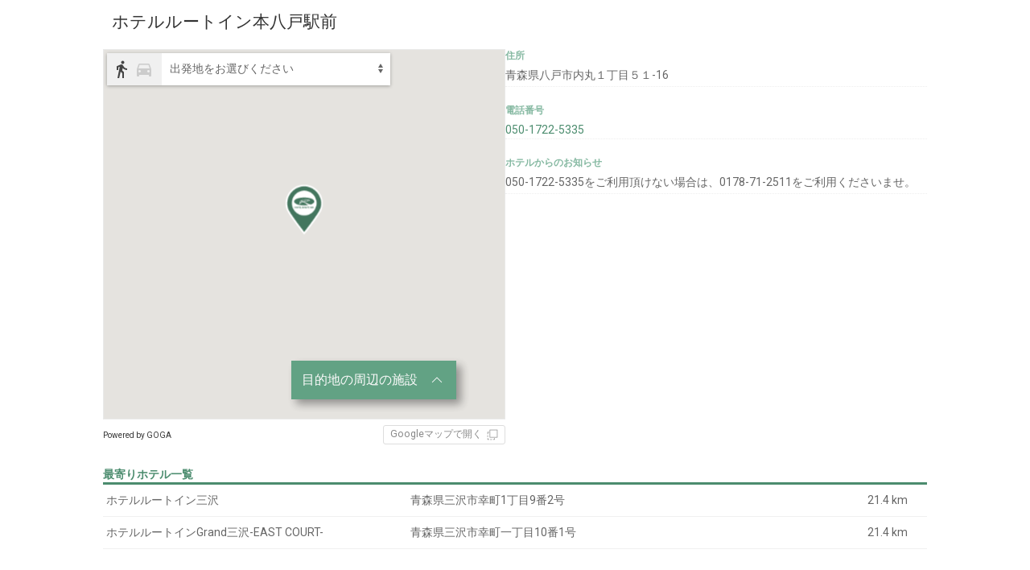

--- FILE ---
content_type: text/html; charset=utf-8
request_url: https://route-inn.storelocator.jp/detail/87/
body_size: 17637
content:
<!doctype html><html lang="ja" class="full" ><head><meta charset="utf-8"><meta http-equiv="X-UA-Compatible" content="IE=edge"><meta name="viewport" content="width=device-width,initial-scale=1,minimum-scale=1"><title>ホテルルートイン本八戸駅前 | GOGA Store Locator</title>  <link rel="canonical" href="https://route-inn.storelocator.jp/detail/87/"><link href="https://fonts.googleapis.com/css?family=Roboto" rel="stylesheet"><link href="https://fonts.googleapis.com/icon?family=Material+Icons" rel="stylesheet"><link href="https://fonts.googleapis.com/icon?family=Material+Icons%7CMaterial+Icons+Outlined" rel="stylesheet"><link rel="stylesheet" href="https://fonts.googleapis.com/css2?family=Material+Symbols+Outlined:opsz,wght,FILL,GRAD@40,200..300,0..1,0"><link rel="stylesheet" href="https://cdn.jsdelivr.net/npm/@mdi/font@5.8.55/css/materialdesignicons.min.css"><link rel="preconnect" href="https://fonts.googleapis.com"><link rel="preconnect" href="https://fonts.gstatic.com" crossorigin><link href="https://fonts.googleapis.com/css2?family=Kumbh+Sans&family=Lato:ital,wght@0,400;1,700&display=swap" rel="stylesheet"><link href="/static/bundle-37317aff718291c4bbb6.css" rel="stylesheet" /><style id="marker-colors"></style><script>// サーバーからの値取得
    const storelocator = {"url": "route-inn.storelocator.jp/detail/87/", "self_path": "/detail/87/", "full_path": "http://route-inn.storelocator.jp/detail/87/", "url_params": {}, "static_path": "/static/", "map_path": "/", "detail_path": "/detail/", "organization": "route-inn", "map": "prod", "colors": {"theme-color": "rgba(83, 155, 122, 1)", "text-color": "rgba(255, 255, 255, 1)", "theme-color-tp70": "rgba(83, 155, 122, 0.7)", "theme-color-tp30": "rgba(83, 155, 122, 0.3)", "theme-color-tp05": "rgba(83, 155, 122, 0.1)", "theme-color-dark5": "rgba(78.85, 147.25, 115.9, 1)", "theme-color-dark10": "rgba(74.7, 139.5, 109.8, 1)", "theme-color-light5": "rgba(87.15, 162.75, 128.1, 1)", "theme-color-light10": "rgba(93.36, 168.44, 134.03, 1)", "theme-color-light95": "rgba(225.11, 238.99, 232.63, 1)", "theme-color-light98": "rgba(229.76, 241.48, 236.11, 1)"}, "search_conditions": [], "markers": [{"group_id": 1, "group_name": "ホテル", "markers": [{"id": "ホテルルートイン", "name": "ホテルルートイン", "icon": "/static/images/org-route-inn/cat01.png", "stroke_color": {"r": 71, "g": 107, "b": 83, "a": 1}, "fill_color": {"r": 255, "g": 255, "b": 255, "a": 1}, "operation": "OR", "conditions": [{"comparison": "=", "field": "category", "value": 1}, {"comparison": "=", "field": "category", "value": "1"}]}, {"id": "アークホテル", "name": "アークホテル", "icon": "/static/images/org-route-inn/cat02.png", "operation": "OR", "conditions": [{"comparison": "=", "field": "category", "value": 2}, {"comparison": "=", "field": "category", "value": "2"}]}, {"id": "ルートイングランティア", "name": "ルートイングランティア", "icon": "/static/images/org-route-inn/cat03.png", "stroke_color": {"r": 71, "g": 107, "b": 83, "a": 1}, "fill_color": {"r": 255, "g": 255, "b": 255, "a": 1}, "operation": "OR", "conditions": [{"comparison": "=", "field": "category", "value": 3}, {"comparison": "=", "field": "category", "value": "3"}]}, {"id": "グランヴィリオホテル", "name": "グランヴィリオホテル", "icon": "/static/images/org-route-inn/cat04.png", "stroke_color": {"r": 71, "g": 107, "b": 83, "a": 1}, "fill_color": {"r": 255, "g": 255, "b": 255, "a": 1}, "operation": "OR", "conditions": [{"comparison": "=", "field": "category", "value": 4}, {"comparison": "=", "field": "category", "value": 4}]}], "id": 1, "name": "ホテル", "extra_fields": {}, "data": [{"id": "ホテルルートイン", "name": "ホテルルートイン", "icon": "/static/images/org-route-inn/cat01.png", "is_show": true, "stroke_color": "#476b53", "fill_color": "#ffffff", "operation": "OR", "conditions": [{"comparison": "=", "field": "category", "value": "1", "key": "category", "is_extra": true}], "image": {"url": "https://storage.googleapis.com/storelocator-v3-static/images/route-inn/eb9f94d2-99e6-4809-9a9e-c3a700c4c758.png"}, "extra_fields": {}, "image_only": true}, {"id": "アークホテル", "name": "アークホテル", "icon": "/static/images/org-route-inn/cat02.png", "is_show": true, "operation": "OR", "conditions": [{"comparison": "=", "field": "category", "value": "2", "key": "category", "is_extra": true}], "image": {"url": "https://storage.googleapis.com/storelocator-v3-static/images/route-inn/903722bd-fa2d-40a8-aa9d-e6148311e6bb.png"}, "extra_fields": {}, "fill_color": null, "stroke_color": null, "image_only": true}, {"id": "ルートイングランティア", "name": "ルートイングランティア", "icon": "/static/images/org-route-inn/cat03.png", "is_show": true, "stroke_color": "#476b53", "fill_color": "#ffffff", "operation": "OR", "conditions": [{"comparison": "=", "field": "category", "value": "3", "key": "category", "is_extra": true}], "image": {"url": "https://storage.googleapis.com/storelocator-v3-static/images/route-inn/f1323822-bbf8-4fd1-b755-2e7bea2d148c.png"}, "extra_fields": {}, "image_only": true}, {"id": "グランヴィリオホテル", "name": "グランヴィリオホテル", "icon": "/static/images/org-route-inn/cat04.png", "is_show": true, "stroke_color": "#476b53", "fill_color": "#ffffff", "operation": "OR", "conditions": [{"comparison": "=", "field": "category", "value": "4", "key": "category", "is_extra": true}], "image": {"url": "https://storage.googleapis.com/storelocator-v3-static/images/route-inn/f3494d67-33c8-4ea2-af63-a85071c181f7.png"}, "extra_fields": {}, "image_only": true}], "is_show": true, "fill_color": null, "stroke_color": null}], "api_key": "AIzaSyC9ZWdfT-Xx_R3DevYT0XJMm8CSNXL97b4", "api_version": "quarterly", "initial_theme": "material", "iframe": null, "point_label": "ホテル", "page_title": "ホテルルートイン本八戸駅前 | GOGA Store Locator", "lang": "ja", "preffered_lang": "ja", "messages": {"search_place": "地名・駅名で探す", "failed_network_connect": "通信に失敗しました", "search_place_zero_result": "場所が見つかりませんでした", "points_found": "{points_count}件見つかりました", "points_found_over": "{points_count}件以上見つかりました", "details": "詳細", "loading": "読み込み中...", "open": "開く", "reset_filters": "絞り込みをリセット", "points_omitted": "{points_limit}件以上見つかったため、一部を省略しました", "points_not_found": "表示範囲に{point_label}が見つかりません", "open_by_google_maps": "Googleマップで開く", "back_to_map": "店舗検索マップへ戻る", "zoom_outed": "{point_label}を表示するにはズームしてください", "point": "ホテル", "get_current_location_timeout": "現在地の取得がタイムアウトしました、「探す」から地名を入力して移動してください", "common_failed_to_get_current_location": "現在地の取得に失敗しました", "point_directions_title_with_point_name": "{point_name}へのルート", "point_directions_back": "戻る", "point_directions_click_origin": "出発地をクリックしてください", "point_directions_select_origin": "出発地をお選びください", "point_directions_select_click_map": "地図をクリック...", "point_directions_select_from_location": "現在地から", "point_directions_select_station": "周辺の駅から（近い順）", "point_directions_not_found_stations": "周辺に駅が見つかりません", "point_directions_distance": "距離", "point_directions_travel_time": "所要時間", "reserve": "予約", "address": "住所", "tel": "電話番号", "current_location": "現在地", "route": "ルート", "route_title": "ルートを検索", "route_back_to_search": "ルート検索に戻る", "route_result_origin": "{origin_name}　から　{departureTime}に出発", "route_result_waypoint": "{waypoint_name}　を経由", "route_result_destination": "{destination_name}<br>{arrivalTime}に到着", "route_result_step_empty": "進む", "route_placeholder": "地名を入力", "route_add_waypoint": "経由地を追加", "route_mode": "交通手段", "route_mode_driving": "車", "route_mode_walking": "徒歩", "route_avoid": "経由地", "route_avoid_highway": "高速道路を使わない", "route_avoid_toll": "有料道路を使わない", "route_avoid_felly": "フェリーを使わない", "route_traffic_condition": "交通状況", "route_consider_traffic_condition": "考慮する", "route_leave_now_simple": "今すぐ", "route_leave_now": "今すぐ出発", "route_depart_at": "出発時刻を指定", "route_arrive_by": "到着時間を指定", "route_add_to_waypoints": "経由地に追加", "route_add_to_departure": "出発地に追加", "route_facility_title": "目的地の周辺の施設", "route_facility_parking": "近隣駐車場", "route_facility_cafe": "カフェ", "route_facility_gas_station": "ガソリン", "route_facility_restaurant": "レストラン", "route_facility_convenience_store": "コンビニ", "route_facility_failed_fetch": "施設を取得できませんでした", "route_error_not_found_route": "ルートを見つけることができませんでした", "route_error_date_invalid": "未来の日付と時刻を指定してください", "route_error_not_found_place": "{place_name}の場所が見つかりませんでした", "route_get_current_location": "現在地を取得中...", "route_detail_title": "ルートの詳細", "route_updated": "{route_description}のルートを表示しました", "route_start_search": "出発地を指定ください", "route_place_found": "{place_name}の場所が見つかりました", "route_searched_near_facilities": "目的地の周辺の施設を取得しました", "route_added_waypoint": "{place_name}を経由地に追加しました", "route_moved_waypoint": "移動されたため、この場所の名称とは異なる可能性があります", "route_max_waypoint": "経由地をこれ以上追加できません", "route_geocoding_need_includes": "日本、", "news_from_hotel": "ホテルからのお知らせ", "near_hotel_list": "最寄りホテル一覧", "network_timeout": "通信がタイムアウトしました。", "network_error": "インターネットに接続されていません"}, "path": {"id": null, "config": null, "filters": null}, "query": {"id": null, "config": null, "filter_ids": null}, "list": null, "available_paths": [], "extra_fields": {}, "analytics": {}, "now": "2026/01/27 08:02:20", "page": "detail", "selected_markers": [], "selected_conditions": [], "detail_point_id": 3082}

    


    // テーマカラーセット
    Object.keys(storelocator.colors).forEach(key => {
      const name = `--${key}`
      document.querySelector(":root").style.setProperty(name, storelocator.colors[key])
    })</script>  <style>
@media only screen and (max-width: 640px) {
  .uk-button.route {
    display: none;
  }
}

.detail-page #main-container #detail-map .map-wrapper {
  height: 460px !important;
}
div#app-container.detail-page {
  padding: 0;
}

/*infowindowのスタイル上書き*/
.gm-style-iw.gm-style-iw-c .gm-style-iw-ch {
  display: none !important;
}
.gm-style-iw.gm-style-iw-c .gm-style-iw-chr button {
  transform: scale(0.75);
  position: absolute !important;
  right: -12px;
  top: -12px;
}
.gm-style-iw.gm-style-iw-c .gm-style-iw-d {
  padding-top: 12px;
  padding-right: 4px;
}
</style> </head><body><main id="app" class="detail">  <div id="app-container" class="detail-page"><div id="contents-header" v-if="!isIframe"><h2 class="title"><div class="icon-wrap"></div><span class="name"> ホテルルートイン本八戸駅前 </span></h2></div><div id="main-container" :class="{expand: isIframe}"><div id="detail-map"><div class="map-wrapper"><gmap :point="{&#34;id&#34;: 3082, &#34;key&#34;: &#34;87&#34;, &#34;geo_hash&#34;: &#34;xphw7&#34;, &#34;latitude&#34;: 40.5166823, &#34;longitude&#34;: 141.4880464, &#34;name&#34;: &#34;ホテルルートイン本八戸駅前&#34;, &#34;address&#34;: &#34;青森県八戸市内丸１丁目５１-16&#34;, &#34;extra_fields&#34;: {&#34;管理コード&#34;: &#34;87&#34;, &#34;name.en&#34;: &#34;HOTEL ROUTE INN HONHACHINOHE EKIMAE&#34;, &#34;ruby(使用しない)&#34;: null, &#34;postal_code&#34;: &#34;310075&#34;, &#34;category&#34;: &#34;1&#34;, &#34;address.en&#34;: &#34;031-0075 1-51-16, Uchimaru, Hachinohe-city, Aomori&#34;, &#34;phone&#34;: &#34;050-1722-5335\n&#34;, &#34;list_no(使用しない)&#34;: &#34;10205&#34;, &#34;詳細ページへのリンク&#34;: &#34;https://www.route-inn.co.jp/hotel_list/aomori/index_hotel_id_87/&#34;, &#34;詳細ページへのリンク.en&#34;: &#34;https://www.route-inn.co.jp.e.ut.hp.transer.com/language/hotel_list/aomori/index_hotel_id_87/&#34;, &#34;店舗からのお知らせ&#34;: &#34;050-1722-5335をご利用頂けない場合は、0178-71-2511をご利用くださいませ。\n&#34;, &#34;店舗からのお知らせ.en&#34;: null, &#34;予約ページURL（PC）&#34;: &#34;https://www.route-inn.co.jp/hotel_list/aomori/index_hotel_id_87/plan/&#34;, &#34;予約ページURL（PC）.en&#34;: null, &#34;予約ページURL（SP）&#34;: &#34;https://www.route-inn.co.jp/hotel_list/aomori/index_hotel_id_87/plan/&#34;, &#34;予約ページURL（SP）.en&#34;: null, &#34;地図下ルート注意文言&#34;: null}, &#34;pub_start&#34;: null, &#34;pub_end&#34;: null, &#34;marker&#34;: {&#34;ja&#34;: {&#34;id&#34;: &#34;ホテルルートイン&#34;, &#34;name&#34;: &#34;ホテルルートイン&#34;, &#34;image&#34;: {&#34;url&#34;: &#34;https://storage.googleapis.com/storelocator-v3-static/images/route-inn/eb9f94d2-99e6-4809-9a9e-c3a700c4c758.png&#34;}, &#34;image_only&#34;: true}, &#34;en&#34;: {&#34;id&#34;: &#34;ホテルルートイン&#34;, &#34;name&#34;: &#34;Hotel Route-inn&#34;, &#34;image&#34;: {&#34;url&#34;: &#34;https://storage.googleapis.com/storelocator-v3-static/images/route-inn/eb9f94d2-99e6-4809-9a9e-c3a700c4c758.png&#34;}, &#34;image_only&#34;: true}}}"></gmap></div><div class="uk-flex uk-flex-between uk-flex-middle"><a class="sl-credit-one-line" copywrite href="https://www.goga.co.jp/services/storelocator/" target="_blank">Powered by GOGA</a><a :href="googlemapsLink(`
            
              ホテルルートイン本八戸駅前
            
            `,
            40.5166823, 141.4880464)" class="googlemapslink" target="_blank"><span>Googleマップで開く</span><span uk-icon="icon: move; ratio: .7"></span></a></div></div><div id="detail-contents" v-if="!isIframe"><div class="detail-unit"><p class="label">住所</p><p class="value"> 青森県八戸市内丸１丁目５１-16 </p></div><div class="detail-unit"><p class="label">電話番号</p><p class="value"><a href="tel:050-1722-5335
">050-1722-5335
</a></p></div><div class="detail-unit"><p class="label">ホテルからのお知らせ</p><p class="value"> 050-1722-5335をご利用頂けない場合は、0178-71-2511をご利用くださいませ。
 </p></div></div></div><div id="sub-container"><div class="near-point-container"><h3>最寄りホテル一覧</h3><near-list :point="{&#34;id&#34;: 3082, &#34;key&#34;: &#34;87&#34;, &#34;geo_hash&#34;: &#34;xphw7&#34;, &#34;latitude&#34;: 40.5166823, &#34;longitude&#34;: 141.4880464, &#34;name&#34;: &#34;ホテルルートイン本八戸駅前&#34;, &#34;address&#34;: &#34;青森県八戸市内丸１丁目５１-16&#34;, &#34;extra_fields&#34;: {&#34;管理コード&#34;: &#34;87&#34;, &#34;name.en&#34;: &#34;HOTEL ROUTE INN HONHACHINOHE EKIMAE&#34;, &#34;ruby(使用しない)&#34;: null, &#34;postal_code&#34;: &#34;310075&#34;, &#34;category&#34;: &#34;1&#34;, &#34;address.en&#34;: &#34;031-0075 1-51-16, Uchimaru, Hachinohe-city, Aomori&#34;, &#34;phone&#34;: &#34;050-1722-5335\n&#34;, &#34;list_no(使用しない)&#34;: &#34;10205&#34;, &#34;詳細ページへのリンク&#34;: &#34;https://www.route-inn.co.jp/hotel_list/aomori/index_hotel_id_87/&#34;, &#34;詳細ページへのリンク.en&#34;: &#34;https://www.route-inn.co.jp.e.ut.hp.transer.com/language/hotel_list/aomori/index_hotel_id_87/&#34;, &#34;店舗からのお知らせ&#34;: &#34;050-1722-5335をご利用頂けない場合は、0178-71-2511をご利用くださいませ。\n&#34;, &#34;店舗からのお知らせ.en&#34;: null, &#34;予約ページURL（PC）&#34;: &#34;https://www.route-inn.co.jp/hotel_list/aomori/index_hotel_id_87/plan/&#34;, &#34;予約ページURL（PC）.en&#34;: null, &#34;予約ページURL（SP）&#34;: &#34;https://www.route-inn.co.jp/hotel_list/aomori/index_hotel_id_87/plan/&#34;, &#34;予約ページURL（SP）.en&#34;: null, &#34;地図下ルート注意文言&#34;: null}, &#34;pub_start&#34;: null, &#34;pub_end&#34;: null, &#34;marker&#34;: {&#34;ja&#34;: {&#34;id&#34;: &#34;ホテルルートイン&#34;, &#34;name&#34;: &#34;ホテルルートイン&#34;, &#34;image&#34;: {&#34;url&#34;: &#34;https://storage.googleapis.com/storelocator-v3-static/images/route-inn/eb9f94d2-99e6-4809-9a9e-c3a700c4c758.png&#34;}, &#34;image_only&#34;: true}, &#34;en&#34;: {&#34;id&#34;: &#34;ホテルルートイン&#34;, &#34;name&#34;: &#34;Hotel Route-inn&#34;, &#34;image&#34;: {&#34;url&#34;: &#34;https://storage.googleapis.com/storelocator-v3-static/images/route-inn/eb9f94d2-99e6-4809-9a9e-c3a700c4c758.png&#34;}, &#34;image_only&#34;: true}}}"></near-list></div></div></div>  </main><script></script><script src="https://maps.googleapis.com/maps/api/js?v=quarterly&libraries=geometry,places,visualization&key=AIzaSyC9ZWdfT-Xx_R3DevYT0XJMm8CSNXL97b4&region=JP&language=ja"></script><script src="/static/bundle-37317aff718291c4bbb6.js" ></script> </body></html>

--- FILE ---
content_type: text/css; charset="utf-8"
request_url: https://route-inn.storelocator.jp/static/2126.bundle-37317aff718291c4bbb6.css
body_size: 5077
content:
.card-footer[data-v-6c8fe618]{padding:10px}
.directions{width:100%;z-index:4;position:relative}.directions .pointname{width:100%;background-color:#aaa;color:#fff;border-bottom:solid 1px #e6e6e6;padding:.25rem .5rem;box-sizing:border-box;margin:0;font-size:.875rem;z-index:3;position:relative;white-space:nowrap;overflow:hidden;text-overflow:ellipsis}.directions .reset{vertical-align:inherit;line-height:1em}.directions .route-navigation{position:relative;z-index:2;display:flex;background-color:#f0f0f0;box-shadow:0 1px 4px rgba(0,0,0,.3)}.directions .route-navigation.insideSubpanel{box-shadow:none}.directions .route-navigation .directions-icons{flex-shrink:0;margin:0 8px 0 4px}.directions .route-navigation .directions-icons .icon-button{box-sizing:border-box;cursor:pointer;width:28px;height:40px;display:inline-block;text-align:center;padding-top:8px}.directions .route-navigation .directions-icons .icon-button .material-icons{display:inline-block;color:#ccc;transition:color .25s}.directions .route-navigation .directions-icons .icon-button .material-icons::before{content:attr(data-icon)}.directions .route-navigation .directions-icons .icon-button .material-icons.active{color:#444}.directions .select-wp{overflow:hidden;width:100%}.directions .select-inner{display:inline-block;position:relative;width:100%;padding-right:2.5rem;text-overflow:ellipsis;overflow:hidden;white-space:nowrap;cursor:pointer;border:none;background-color:#fff}.directions .select-inner.insideSubpanel{background-color:#f6f6f6}.directions .select-inner .spinner{width:1.25rem;margin-left:.5rem}.directions .select-inner span{line-height:2.5rem}.directions #options{background-color:#fff;position:fixed;width:100%;max-width:calc(320px - 2rem)}@media only screen and (max-width: 640px){.directions #options{max-width:calc(100% - 2rem)}}.directions .uk-nav li{font-size:.875rem;cursor:pointer;line-height:1.75rem;padding:0 4px;text-overflow:ellipsis;overflow:hidden;white-space:nowrap}.directions .uk-nav li.title{color:#aaa;border-top:solid 1px #f3f3f3;margin-top:4px;padding-top:4px;margin-bottom:0}.directions .uk-nav li.gitem{padding-left:1rem}.directions .uk-nav li.item{color:#444}.directions .uk-nav li.item:hover{background-color:#eee}.directions .options{position:absolute;background-color:#fff}.directions .route-navigation-result{position:relative;box-sizing:border-box;background-color:#fafafa;z-index:1;padding:6.5px;box-shadow:0 1px 4px rgba(0,0,0,.3);font-size:.875rem;transition:all .25s;width:100%}.directions .route-navigation-result.insideSubpanel{box-shadow:none;border-top:solid 1px #eee}.directions .route-navigation-result .material-icons{vertical-align:text-bottom;font-size:1rem}.directions .route-navigation-result .distance .result-label,.directions .route-navigation-result .duration .result-label{margin-right:.5rem}.directions .clikc-mode{padding:8px 16px;width:100%}.directions .clikc-mode p,.directions .clikc-mode button{padding:0;margin:0;line-height:1.6rem}.directions.small .insideSubpanel{height:30px !important}.directions.small .icon-button{padding-top:3px !important}.directions.small .select-wp span{line-height:2rem !important}.directions.small .clikc-mode{padding:4px 16px;width:100%;height:100%}.directions.small .clikc-mode p,.directions.small .clikc-mode button{padding:0;margin:0;line-height:1.6rem}
.map-area{position:relative;width:100%;height:100%}.filter-reset{position:absolute;bottom:32px;left:50%;transform:translateX(-50%);box-sizing:border-box}.filter-reset button{background-color:#fff;font-size:12px;height:24px;line-height:24px;box-shadow:rgba(0,0,0,.3) 0px 1px 4px -1px}.filter-reset button:hover{background-color:#fff}.filter-reset button:active{background-color:#fff}
svg[data-v-8dea8908]{transform:rotate(var(--r, 0deg)) scale(var(--sx, 1), var(--sy, 1))}path[data-v-8dea8908]{fill:currentColor}
.facility-searcher[data-v-5ff846a8]{position:absolute;z-index:1;bottom:24px;right:60px;max-width:calc(100% - 70px);background-color:#fff;box-shadow:6px 6px 10px 0px rgba(0,0,0,.4);opacity:.9}.facility-searcher h3[data-v-5ff846a8]{display:flex;align-items:center;justify-content:start;height:48px;padding-left:13px;margin-right:48px;margin-bottom:0;font-size:16px;white-space:nowrap;overflow:hidden;text-overflow:ellipsis;background-color:var(--theme-color);color:#fff}.facility-searcher h3 .toggle[data-v-5ff846a8]{height:48px;width:48px;background-color:var(--theme-color);position:absolute;right:0;top:0}.facility-searcher .facilities[data-v-5ff846a8]{display:none;padding:8px 6px;overflow-x:auto}.facility-searcher .facilities .facility[data-v-5ff846a8]{width:58px;padding:0 6px}.facility-searcher .facilities .facility[data-v-5ff846a8]:last-child{margin-right:0px}.facility-searcher .facilities .facility label[data-v-5ff846a8]{width:100%;display:block;cursor:pointer;transition:all .3s}.facility-searcher .facilities .facility label[data-v-5ff846a8]:hover{opacity:.7}.facility-searcher .facilities .facility .fab[data-v-5ff846a8]{width:50px;display:block;height:50px;display:flex;justify-content:center;border-radius:50%;color:#fff;transition:all .3s;margin:4px auto}.facility-searcher .facilities .facility .caption[data-v-5ff846a8]{font-size:10px;display:inline-block;text-align:center;vertical-align:baseline;width:100%}.facility-searcher.expanded[data-v-5ff846a8]{min-height:135px}.facility-searcher.expanded h3[data-v-5ff846a8]{margin-right:0}.facility-searcher.expanded .facilities[data-v-5ff846a8]{display:flex}


--- FILE ---
content_type: text/javascript; charset="utf-8"
request_url: https://route-inn.storelocator.jp/static/8981.bundle-37317aff718291c4bbb6.js
body_size: 25066
content:
/*! For license information please see 8981.bundle-37317aff718291c4bbb6.js.LICENSE.txt */
"use strict";(self.webpackChunksl_map=self.webpackChunksl_map||[]).push([[8981,8102],{98102:(t,e,n)=>{n.d(e,{Z:()=>r});const r={getPosSetting:function(t){var e,n=this.preflist[t];if(n||(n=this.preflist[t.slice(0,-1)]),n)return{south:(e=n).south,west:e.west,north:e.north,east:e.east,center:e.center,zoom:e.zoom}},getBounds:function(t){var e=this.preflist[t];null==e&&(t=t.slice(0,-1),e=this.preflist[t]);var n=new google.maps.LatLng(e.south,e.west),r=new google.maps.LatLng(e.north,e.east);return new google.maps.LatLngBounds(n,r)},getNameList:function(){var t=this,e=arguments.length>0&&void 0!==arguments[0]&&arguments[0];return Object.keys(this.preflist).map((function(n){var r=e?n+t.preflist[n].suffix:n;return{code:t.preflist[n].code,name:r}}))},addSuffix:function(t){return"京都"==t?t+this.preflist[t].suffix:new RegExp(".+[都道府県]$").test(t)||!this.preflist[t]?t:t+this.preflist[t].suffix},preflist:{北海道:{code:1,suffix:"",south:41.3516002,west:139.3340799,north:45.5265181,east:145.817624,center:[43.063968,141.347899],zoom:9},青森:{code:2,suffix:"県",south:40.2177625,west:139.4974002,north:41.5561334,east:141.6830256,center:[40.824623,140.740593],zoom:10},岩手:{code:3,suffix:"県",south:38.74760759999999,west:140.653122,north:40.4502736,east:142.0723993,center:[39.703531,141.152667],zoom:9},宮城:{code:4,suffix:"県",south:37.773273,west:140.2749451,north:39.0027714,east:141.6773827,center:[38.268839,140.872103],zoom:10},秋田:{code:5,suffix:"県",south:38.8730579,west:139.6917816,north:40.51114099999999,east:140.9953193,center:[39.718635,140.102415],zoom:10},山形:{code:6,suffix:"県",south:37.73387049999999,west:139.5199421,north:39.2155237,east:140.6464904,center:[38.240437,140.363634],zoom:10},福島:{code:7,suffix:"県",south:36.7913672,west:139.1647372,north:37.9764985,east:141.0435502,center:[37.750299,140.467521],zoom:10},茨城:{code:8,suffix:"県",south:35.73936339999999,west:139.6869382,north:36.9454393,east:140.8490005,center:[36.341813,140.446793],zoom:10},栃木:{code:9,suffix:"県",south:36.1997662,west:139.3265759,north:37.1550551,east:140.2921256,center:[36.565725,139.883565],zoom:10},群馬:{code:10,suffix:"県",south:35.9853419,west:138.3968419,north:37.0587112,east:139.6699739,center:[36.391251,139.060848],zoom:10},埼玉:{code:11,suffix:"県",south:35.7535256,west:138.7112215,north:36.2835334,east:139.9001115,center:[35.857428,139.648933],zoom:10},千葉:{code:12,suffix:"県",south:34.8979627,west:139.7393896,north:36.1040901,east:140.8789636,center:[35.605058,140.123308],zoom:10},東京:{code:13,suffix:"都",south:35.488785,west:138.843011,north:35.922269,east:139.983619,center:[35.689521,139.691704],zoom:11},神奈川:{code:14,suffix:"県",south:35.1286216,west:138.9157563,north:35.6728718,east:139.8357927,center:[35.447753,139.642514],zoom:10},新潟:{code:15,suffix:"県",south:36.7365606,west:137.6350733,north:38.5535953,east:139.899764,center:[37.902418,139.023221],zoom:9},富山:{code:16,suffix:"県",south:36.2743732,west:136.7683233,north:36.9826438,east:137.7633695,center:[36.69529,137.211338],zoom:10},石川:{code:17,suffix:"県",south:36.0670758,west:136.2436424,north:37.8579593,east:137.3652437,center:[36.594682,136.625573],zoom:10},福井:{code:18,suffix:"県",south:35.3436267,west:135.4493143,north:36.2956473,east:136.8323101,center:[36.065219,136.221642],zoom:10},山梨:{code:19,suffix:"県",south:35.1684169,west:138.1800954,north:35.9717007,east:139.1343406,center:[35.664158,138.568449],zoom:10},長野:{code:20,suffix:"県",south:35.1983599,west:137.3243378,north:37.030494,east:138.739236,center:[36.651289,138.181224],zoom:9},岐阜:{code:21,suffix:"県",south:35.1337004,west:136.276178,north:36.465034,east:137.6530256,center:[35.391227,136.722291],zoom:10},静岡:{code:22,suffix:"県",south:34.5730752,west:137.4742223,north:35.6461065,east:139.1765433,center:[34.976978,138.383054],zoom:10},愛知:{code:23,suffix:"県",south:34.573497,west:136.6710084,north:35.4248194,east:137.8378879,center:[35.180188,136.906565],zoom:10},三重:{code:24,suffix:"県",south:33.722959,west:135.8528907,north:35.2577125,east:136.9880437,center:[34.730283,136.508591],zoom:10},滋賀:{code:25,suffix:"県",south:34.7905703,west:135.7636632,north:35.7037168,east:136.4549764,center:[35.004531,135.86859],zoom:10},京都:{code:26,suffix:"府",south:34.70600840000001,west:134.853855,north:35.7792551,east:136.0554865,center:[35.021365,135.755481],zoom:10},大阪:{code:27,suffix:"府",south:34.2715844,west:135.0918795,north:35.0512828,east:135.746714,center:[34.686297,135.519661],zoom:10},兵庫:{code:28,suffix:"県",south:34.1551508,west:134.2527764,north:35.6747426,east:135.4684307,center:[34.691279,135.183025],zoom:10},奈良:{code:29,suffix:"県",south:33.8589548,west:135.5388341,north:34.7814329,east:136.2298002,center:[34.685333,135.832744],zoom:10},和歌山:{code:30,suffix:"県",south:33.4330317,west:134.9990036,north:34.3845125,east:136.0133965,center:[34.226034,135.167506],zoom:10},鳥取:{code:31,suffix:"県",south:35.0576768,west:133.1359308,north:35.6146071,east:134.5153668,center:[35.503869,134.237672],zoom:10},島根:{code:32,suffix:"県",south:34.3026637,west:131.6679043,north:36.3561638,east:133.3906378,center:[35.472297,133.050499],zoom:10},岡山:{code:33,suffix:"県",south:34.2984257,west:133.2667782,north:35.3529353,east:134.4132402,center:[34.661755,133.934407],zoom:10},広島:{code:34,suffix:"県",south:34.0278069,west:132.0364108,north:35.1057437,east:133.4706568,center:[34.39656,132.459622],zoom:10},山口:{code:35,suffix:"県",south:33.712692,west:130.774777,north:34.7994246,east:132.4921019,center:[34.186121,131.4705],zoom:10},徳島:{code:36,suffix:"県",south:33.5386091,west:133.6607272,north:34.2520362,east:134.822282,center:[34.065761,134.559279],zoom:10},香川:{code:37,suffix:"県",south:34.0122456,west:133.4465942,north:34.5646136,east:134.4474078,center:[34.340149,134.043444],zoom:10},愛媛:{code:38,suffix:"県",south:32.8850056,west:132.0123102,north:34.30157640000001,east:133.6927988,center:[33.84166,132.765362],zoom:10},高知:{code:39,suffix:"県",south:32.7024995,west:132.4795565,north:33.8833998,east:134.3147007,center:[33.559705,133.53108],zoom:10},福岡:{code:40,suffix:"県",south:32.9999203,west:129.9813555,north:34.2498952,east:131.190552,center:[33.606785,130.418314],zoom:10},佐賀:{code:41,suffix:"県",south:32.9505382,west:129.7369128,north:33.6190451,east:130.5422825,center:[33.249367,130.298822],zoom:10},長崎:{code:42,suffix:"県",south:31.967063,west:128.104469,north:34.7275591,east:130.3903067,center:[32.744839,129.873756],zoom:10},熊本:{code:43,suffix:"県",south:32.0949209,west:129.9387669,north:33.195191,east:131.3294493,center:[32.789828,130.741667],zoom:10},大分:{code:44,suffix:"県",south:32.71451589999999,west:130.824753,north:33.740311,east:132.1774402,center:[33.238194,131.612591],zoom:10},宮崎:{code:45,suffix:"県",south:31.3564254,west:130.7033768,north:32.8390236,east:131.8856665,center:[31.91109,131.423855],zoom:10},鹿児島:{code:46,suffix:"県",south:29.953007,west:128.3953454,north:32.3106641,east:131.2054152,center:[31.560148,130.557981],zoom:10},沖縄:{code:47,suffix:"県",south:24.0455949,west:122.9336696,north:27.8858934,east:131.33213,center:[26.212401,127.680932],zoom:10}}}},8981:(t,e,n)=>{n.d(e,{D:()=>w});var r=n(66612),o=n.n(r),i=n(82458),s=n(5597),a=n(99447),c=n(40328),u=n(58234),f=n(95229),l=n(73826),h=n(98102);function p(t){return p="function"==typeof Symbol&&"symbol"==typeof Symbol.iterator?function(t){return typeof t}:function(t){return t&&"function"==typeof Symbol&&t.constructor===Symbol&&t!==Symbol.prototype?"symbol":typeof t},p(t)}function d(){d=function(){return t};var t={},e=Object.prototype,n=e.hasOwnProperty,r=Object.defineProperty||function(t,e,n){t[e]=n.value},o="function"==typeof Symbol?Symbol:{},i=o.iterator||"@@iterator",s=o.asyncIterator||"@@asyncIterator",a=o.toStringTag||"@@toStringTag";function c(t,e,n){return Object.defineProperty(t,e,{value:n,enumerable:!0,configurable:!0,writable:!0}),t[e]}try{c({},"")}catch(t){c=function(t,e,n){return t[e]=n}}function u(t,e,n,o){var i=e&&e.prototype instanceof h?e:h,s=Object.create(i.prototype),a=new T(o||[]);return r(s,"_invoke",{value:_(t,n,a)}),s}function f(t,e,n){try{return{type:"normal",arg:t.call(e,n)}}catch(t){return{type:"throw",arg:t}}}t.wrap=u;var l={};function h(){}function m(){}function v(){}var w={};c(w,i,(function(){return this}));var g=Object.getPrototypeOf,x=g&&g(g(C([])));x&&x!==e&&n.call(x,i)&&(w=x);var y=v.prototype=h.prototype=Object.create(w);function O(t){["next","throw","return"].forEach((function(e){c(t,e,(function(t){return this._invoke(e,t)}))}))}function I(t,e){function o(r,i,s,a){var c=f(t[r],t,i);if("throw"!==c.type){var u=c.arg,l=u.value;return l&&"object"==p(l)&&n.call(l,"__await")?e.resolve(l.__await).then((function(t){o("next",t,s,a)}),(function(t){o("throw",t,s,a)})):e.resolve(l).then((function(t){u.value=t,s(u)}),(function(t){return o("throw",t,s,a)}))}a(c.arg)}var i;r(this,"_invoke",{value:function(t,n){function r(){return new e((function(e,r){o(t,n,e,r)}))}return i=i?i.then(r,r):r()}})}function _(t,e,n){var r="suspendedStart";return function(o,i){if("executing"===r)throw new Error("Generator is already running");if("completed"===r){if("throw"===o)throw i;return{value:void 0,done:!0}}for(n.method=o,n.arg=i;;){var s=n.delegate;if(s){var a=E(s,n);if(a){if(a===l)continue;return a}}if("next"===n.method)n.sent=n._sent=n.arg;else if("throw"===n.method){if("suspendedStart"===r)throw r="completed",n.arg;n.dispatchException(n.arg)}else"return"===n.method&&n.abrupt("return",n.arg);r="executing";var c=f(t,e,n);if("normal"===c.type){if(r=n.done?"completed":"suspendedYield",c.arg===l)continue;return{value:c.arg,done:n.done}}"throw"===c.type&&(r="completed",n.method="throw",n.arg=c.arg)}}}function E(t,e){var n=e.method,r=t.iterator[n];if(void 0===r)return e.delegate=null,"throw"===n&&t.iterator.return&&(e.method="return",e.arg=void 0,E(t,e),"throw"===e.method)||"return"!==n&&(e.method="throw",e.arg=new TypeError("The iterator does not provide a '"+n+"' method")),l;var o=f(r,t.iterator,e.arg);if("throw"===o.type)return e.method="throw",e.arg=o.arg,e.delegate=null,l;var i=o.arg;return i?i.done?(e[t.resultName]=i.value,e.next=t.nextLoc,"return"!==e.method&&(e.method="next",e.arg=void 0),e.delegate=null,l):i:(e.method="throw",e.arg=new TypeError("iterator result is not an object"),e.delegate=null,l)}function k(t){var e={tryLoc:t[0]};1 in t&&(e.catchLoc=t[1]),2 in t&&(e.finallyLoc=t[2],e.afterLoc=t[3]),this.tryEntries.push(e)}function L(t){var e=t.completion||{};e.type="normal",delete e.arg,t.completion=e}function T(t){this.tryEntries=[{tryLoc:"root"}],t.forEach(k,this),this.reset(!0)}function C(t){if(t){var e=t[i];if(e)return e.call(t);if("function"==typeof t.next)return t;if(!isNaN(t.length)){var r=-1,o=function e(){for(;++r<t.length;)if(n.call(t,r))return e.value=t[r],e.done=!1,e;return e.value=void 0,e.done=!0,e};return o.next=o}}return{next:Z}}function Z(){return{value:void 0,done:!0}}return m.prototype=v,r(y,"constructor",{value:v,configurable:!0}),r(v,"constructor",{value:m,configurable:!0}),m.displayName=c(v,a,"GeneratorFunction"),t.isGeneratorFunction=function(t){var e="function"==typeof t&&t.constructor;return!!e&&(e===m||"GeneratorFunction"===(e.displayName||e.name))},t.mark=function(t){return Object.setPrototypeOf?Object.setPrototypeOf(t,v):(t.__proto__=v,c(t,a,"GeneratorFunction")),t.prototype=Object.create(y),t},t.awrap=function(t){return{__await:t}},O(I.prototype),c(I.prototype,s,(function(){return this})),t.AsyncIterator=I,t.async=function(e,n,r,o,i){void 0===i&&(i=Promise);var s=new I(u(e,n,r,o),i);return t.isGeneratorFunction(n)?s:s.next().then((function(t){return t.done?t.value:s.next()}))},O(y),c(y,a,"Generator"),c(y,i,(function(){return this})),c(y,"toString",(function(){return"[object Generator]"})),t.keys=function(t){var e=Object(t),n=[];for(var r in e)n.push(r);return n.reverse(),function t(){for(;n.length;){var r=n.pop();if(r in e)return t.value=r,t.done=!1,t}return t.done=!0,t}},t.values=C,T.prototype={constructor:T,reset:function(t){if(this.prev=0,this.next=0,this.sent=this._sent=void 0,this.done=!1,this.delegate=null,this.method="next",this.arg=void 0,this.tryEntries.forEach(L),!t)for(var e in this)"t"===e.charAt(0)&&n.call(this,e)&&!isNaN(+e.slice(1))&&(this[e]=void 0)},stop:function(){this.done=!0;var t=this.tryEntries[0].completion;if("throw"===t.type)throw t.arg;return this.rval},dispatchException:function(t){if(this.done)throw t;var e=this;function r(n,r){return s.type="throw",s.arg=t,e.next=n,r&&(e.method="next",e.arg=void 0),!!r}for(var o=this.tryEntries.length-1;o>=0;--o){var i=this.tryEntries[o],s=i.completion;if("root"===i.tryLoc)return r("end");if(i.tryLoc<=this.prev){var a=n.call(i,"catchLoc"),c=n.call(i,"finallyLoc");if(a&&c){if(this.prev<i.catchLoc)return r(i.catchLoc,!0);if(this.prev<i.finallyLoc)return r(i.finallyLoc)}else if(a){if(this.prev<i.catchLoc)return r(i.catchLoc,!0)}else{if(!c)throw new Error("try statement without catch or finally");if(this.prev<i.finallyLoc)return r(i.finallyLoc)}}}},abrupt:function(t,e){for(var r=this.tryEntries.length-1;r>=0;--r){var o=this.tryEntries[r];if(o.tryLoc<=this.prev&&n.call(o,"finallyLoc")&&this.prev<o.finallyLoc){var i=o;break}}i&&("break"===t||"continue"===t)&&i.tryLoc<=e&&e<=i.finallyLoc&&(i=null);var s=i?i.completion:{};return s.type=t,s.arg=e,i?(this.method="next",this.next=i.finallyLoc,l):this.complete(s)},complete:function(t,e){if("throw"===t.type)throw t.arg;return"break"===t.type||"continue"===t.type?this.next=t.arg:"return"===t.type?(this.rval=this.arg=t.arg,this.method="return",this.next="end"):"normal"===t.type&&e&&(this.next=e),l},finish:function(t){for(var e=this.tryEntries.length-1;e>=0;--e){var n=this.tryEntries[e];if(n.finallyLoc===t)return this.complete(n.completion,n.afterLoc),L(n),l}},catch:function(t){for(var e=this.tryEntries.length-1;e>=0;--e){var n=this.tryEntries[e];if(n.tryLoc===t){var r=n.completion;if("throw"===r.type){var o=r.arg;L(n)}return o}}throw new Error("illegal catch attempt")},delegateYield:function(t,e,n){return this.delegate={iterator:C(t),resultName:e,nextLoc:n},"next"===this.method&&(this.arg=void 0),l}},t}function m(t,e,n,r,o,i,s){try{var a=t[i](s),c=a.value}catch(t){return void n(t)}a.done?e(c):Promise.resolve(c).then(r,o)}function v(t){return function(){var e=this,n=arguments;return new Promise((function(r,o){var i=t.apply(e,n);function s(t){m(i,r,o,s,a,"next",t)}function a(t){m(i,r,o,s,a,"throw",t)}s(void 0)}))}}var w={CURRENT_LOCATION:!1,INITILA_CURRENT_LOCATION_ZOOM:16,USE_CURRENT_LOCATION_BUTTON:!0,USE_INITIAL_CARRENT_LOCATION:!1,USE_CURRENT_LOCATION_IF_NOT_CACHE:!1,FAILURE_MESSAGE_CARRENT_LOCATION:!0,MAP_OPTION:{streetViewControl:!0,streetViewControlOptions:{position:google.maps.ControlPosition.RIGHT_BOTTOM}},INFO_OVERLAY_CONTENTS:[{isExtra:!1,label:null,type:"text",format:"{{address}}"}],INFO_OVERLAY_OPTIONS:{},PREF_POSITION:{type:"bounds",position:{}},REQUIRE_FIELDS:null,mapSetUp:function(t){var e=arguments,n=this;return v(d().mark((function r(){var o,i;return d().wrap((function(r){for(;;)switch(r.prev=r.next){case 0:return o=!(e.length>1&&void 0!==e[1])||e[1],r.next=3,s.Z.init();case 3:if(!o){r.next=13;break}return(i=document.createElement("div")).id="current-location",i.className="current-location",i.innerHTML='\n      <svg class="current-location-ready" xmlns="http://www.w3.org/2000/svg" viewBox="0 0 24 24" fill="black" width="18px" height="18px"><path d="M0 0h24v24H0z" fill="none"/><path fill="#666666" stroke="#666666" stroke-width="1" d="M12 8c-2.21 0-4 1.79-4 4s1.79 4 4 4 4-1.79 4-4-1.79-4-4-4zm8.94 3c-.46-4.17-3.77-7.48-7.94-7.94V1h-2v2.06C6.83 3.52 3.52 6.83 3.06 11H1v2h2.06c.46 4.17 3.77 7.48 7.94 7.94V23h2v-2.06c4.17-.46 7.48-3.77 7.94-7.94H23v-2h-2.06zM12 19c-3.87 0-7-3.13-7-7s3.13-7 7-7 7 3.13 7 7-3.13 7-7 7z"/></svg>\n      <svg class="current-location-loading" xmlns="http://www.w3.org/2000/svg" height="24" viewBox="0 -960 960 960" width="24"><path d="M480-80q-82 0-155-31.5t-127.5-86Q143-252 111.5-325T80-480q0-83 31.5-155.5t86-127Q252-817 325-848.5T480-880q17 0 28.5 11.5T520-840q0 17-11.5 28.5T480-800q-133 0-226.5 93.5T160-480q0 133 93.5 226.5T480-160q133 0 226.5-93.5T800-480q0-17 11.5-28.5T840-520q17 0 28.5 11.5T880-480q0 82-31.5 155t-86 127.5q-54.5 54.5-127 86T480-80Z"/></svg>\n      ',i.onclick=function(){n.getCurrentLocation()},r.next=11,s.Z.map.controls[google.maps.ControlPosition.RIGHT_BOTTOM].push(i);case 11:r.next=14;break;case 13:s.Z.location.skipCurrentLocationIconUpdate=!0;case 14:t?s.Z.map.setOptions(t):s.Z.map.setOptions(g.MAP_OPTION);case 15:case"end":return r.stop()}}),r)})))()},pointMarkerSetUp:function(){s.Z.markers=(0,f.Z)(s.Z.map,{gridSize:50,suffix:l.Z.CLUSTER_SUFFIX,onClicked:g.onClickCluster,onClickedInnerMarker:g.onClickInnerMarker,onClickedMarker:g.onClickMarker})},pointInfoWindowSetUp:function(){c.Z.initInfoOverlay(g.onSelectInnerPoint,g.onClosePointInfoOverlay,{contents:g.INFO_OVERLAY_CONTENTS},g.INFO_OVERLAY_OPTIONS)},pointSetUp:function(t){return v(d().mark((function e(){return d().wrap((function(e){for(;;)switch(e.prev=e.next){case 0:l.Z.DETAIL_MAP_SELF_ONLY&&"map"!=storelocator.page||google.maps.event.addListener(s.Z.map,"idle",v(d().mark((function t(){return d().wrap((function(t){for(;;)switch(t.prev=t.next){case 0:g.onIdle();case 1:case"end":return t.stop()}}),t)})))),"detail"==storelocator.page&&t&&s.Z.markers.setDetailPoint(t,!0);case 2:case"end":return e.stop()}}),e)})))()},onIdle:function(t){return v(d().mark((function e(){var n,r;return d().wrap((function(e){for(;;)switch(e.prev=e.next){case 0:if(!u.Z.isTransition||!t){e.next=2;break}return e.abrupt("return");case 2:return i.Z.commit("updateMapReady",!1),e.next=5,c.Z.loadPoints(g.REQUIRE_FIELDS);case 5:if(n=e.sent,i.Z.commit("updateMapReady",!0),!n){e.next=10;break}return o().notification({message:"<div class=\"message\"><span uk-icon='icon: warning'></span> ".concat(storelocator.point_label,"を読み込めませんでした</div>"),status:"danger",pos:"top-center",timeout:3e3}),e.abrupt("return",n);case 10:return r=s.Z.renderMarkers(),i.Z.state.selectedClusterId?r.isClusterUpdated&&(i.Z.commit("updateSelectedCluster",null),i.Z.commit("updateSubpanelBottom",!1)):i.Z.commit("updatePointsInBounds",r.pointsInBounds),e.abrupt("return",!1);case 13:case"end":return e.stop()}}),e)})))()},getCurrentLocation:function(){return v(d().mark((function t(){var e,n;return d().wrap((function(t){for(;;)switch(t.prev=t.next){case 0:return t.next=2,s.Z.getCurrentLocation();case 2:(e=t.sent)||(n="S"==i.Z.state.wsize?l.Z.MESSAGE_GEO_LOCATION_FAILURE.SP:l.Z.MESSAGE_GEO_LOCATION_FAILURE.PC,o().notification(n,{pos:"top-center",timeout:"3000"})),i.Z.commit("updateCurrentLocation",e);case 5:case"end":return t.stop()}}),t)})))()},moveToInitialPosition:function(){var t=arguments,e=this;return v(d().mark((function n(){var r,c,u,f,p,m,w,x,y,O,I,_;return d().wrap((function(n){for(;;)switch(n.prev=n.next){case 0:if(r=t.length>0&&void 0!==t[0]?t[0]:null,c=t.length>1&&void 0!==t[1]?t[1]:0,u=a.Z.getParamsToDict(),f={latitude:null,longitude:null,zoom:null},p=function(){var t=v(d().mark((function t(){var e,n;return d().wrap((function(t){for(;;)switch(t.prev=t.next){case 0:return t.next=2,s.Z.getCurrentLocation(!0);case 2:if(e=t.sent,"timeout"!==s.Z.location.status){t.next=7;break}o().notification(storelocator.messages.get_current_location_timeout,{pos:"top-center",timeout:0}),t.next=19;break;case 7:if(e){t.next=14;break}if(g.FAILURE_MESSAGE_CARRENT_LOCATION){t.next=10;break}return t.abrupt("return");case 10:n="S"==i.Z.state.wsize?l.Z.MESSAGE_GEO_LOCATION_FAILURE.SP:l.Z.MESSAGE_GEO_LOCATION_FAILURE.PC,o().notification(n,{pos:"top-center",timeout:0}),t.next=19;break;case 14:i.Z.commit("updateCurrentLocation",e),f.latitude=e.lat(),f.longitude=e.lng(),f.zoom=g.INITILA_CURRENT_LOCATION_ZOOM,s.Z.setCurrentLocationMarker(e);case 19:case"end":return t.stop()}}),t)})));return function(){return t.apply(this,arguments)}}(),!r){n.next=11;break}f.latitude=r.latitude,f.longitude=r.longitude,f.zoom=g.INITILA_CURRENT_LOCATION_ZOOM,n.next=55;break;case 11:if(!u.pref){n.next=43;break}if(m=h.Z.getPosSetting(u.pref),w={},e.PREF_POSITION.position[u.pref]?w=e.PREF_POSITION.position[u.pref]:e.PREF_POSITION.position[u.pref.slice(0,-1)]&&(w=e.PREF_POSITION.position[u.pref.slice(0,-1)]),Object.keys(m).forEach((function(t){w[t]&&(m[t]=w[t])})),"center"!=e.PREF_POSITION.type){n.next=22;break}f.latitude=m.center[0],f.longitude=m.center[1],f.zoom=m.zoom,n.next=41;break;case 22:if(x=new google.maps.LatLng(m.south,m.west),y=new google.maps.LatLng(m.north,m.east),O=new google.maps.LatLngBounds(x,y),I=O.getCenter(),f.latitude=I.lat(),f.longitude=I.lng(),n.prev=28,f.zoom=s.Z.getZoomByBounds(O),f.zoom){n.next=32;break}throw new Error("getZoomByBounds is failed. retry");case 32:n.next=41;break;case 34:if(n.prev=34,n.t0=n.catch(28),f.zoom){n.next=41;break}if(!(c<5)){n.next=41;break}return n.next=40,new Promise((function(t){return setTimeout(t,500)}));case 40:return n.abrupt("return",g.moveToInitialPosition(r,c++));case 41:n.next=55;break;case 43:if(!e.USE_CURRENT_LOCATION_IF_NOT_CACHE){n.next=52;break}if(_=s.Z.getMapPositionOnLocalStrage(),!l.Z.USE_MAP_CACHE||null==_){n.next=48;break}n.next=50;break;case 48:return n.next=50,p();case 50:n.next=55;break;case 52:if(!e.USE_INITIAL_CARRENT_LOCATION&&!l.Z.USE_INITIAL_CARRENT_LOCATION){n.next=55;break}return n.next=55,p();case 55:u.z&&(f.zoom=parseInt(u.z)),f.latitude&&f.longitude&&s.Z.map.panTo({lat:f.latitude,lng:f.longitude}),f.zoom&&s.Z.map.setZoom(f.zoom);case 58:case"end":return n.stop()}}),n,null,[[28,34]])})))()},applyUrlFilterConditions:function(){"detail"!=storelocator.page&&(c.Z.getInitialMarkerCondition().forEach(function(){var t=v(d().mark((function t(e){var n,r,o;return d().wrap((function(t){for(;;)switch(t.prev=t.next){case 0:return t.next=2,i.Z.dispatch("changeFilter",{type:"marker",id:e});case 2:if(n=c.Z.findFilterParent("marker",e)){t.next=5;break}return t.abrupt("return");case 5:if(r=n.data.map((function(t){return t.id})),o=r.map((function(t){return i.Z.state.selectedMarkers.includes(t)})),i.Z.state.selectedMarkers.includes(n.id)||o.includes(!1)){t.next=11;break}return storelocator.selected_markers.push(n.id),t.next=11,i.Z.dispatch("changeFilter",{type:"marker",id:n.id,parent:!0});case 11:case"end":return t.stop()}}),t)})));return function(e){return t.apply(this,arguments)}}()),c.Z.getInitialFilterCondition().forEach(function(){var t=v(d().mark((function t(e){var n,r,o;return d().wrap((function(t){for(;;)switch(t.prev=t.next){case 0:return t.next=2,i.Z.dispatch("changeFilter",{type:"filter",id:e});case 2:if(n=c.Z.findFilterParent("filter",e)){t.next=5;break}return t.abrupt("return");case 5:if(r=n.data.map((function(t){return t.id})),o=r.map((function(t){return i.Z.state.selectedFilters.includes(t)})),i.Z.state.selectedFilters.includes(n.id)||o.includes(!1)){t.next=11;break}return storelocator.selected_conditions.push(n.id),t.next=11,i.Z.dispatch("changeFilter",{type:"filter",id:n.id,parent:!0});case 11:case"end":return t.stop()}}),t)})));return function(e){return t.apply(this,arguments)}}()),i.Z.commit("updateFilterInitialized",!0))},applyTextFilterConditions:function(){var t=c.Z.getInitialTextFilterCondition();null!=t&&t.text&&i.Z.dispatch("changeFilterText",{text:t.text,targets:t.targets})},onClickCluster:function(t){var e,n=!t.isSelect;i.Z.commit("updateSelectedCluster",null),g.onClosePointInfoOverlay(),n&&(t.select(n),t.points.length>1?(i.Z.dispatch("selectCluster",t),e=t.getBounds().getCenter()):(i.Z.dispatch("selectPoint",t.points[0]),e=t.points[0].position),c.Z.showInfoOverlay(e))},onClickInnerMarker:function(){g.onClosePointInfoOverlay()},onSelectInnerPoint:function(t){g.onClosePointInfoOverlay(),s.Z.markers.selectPoint(t.id),i.Z.dispatch("selectPoint",t),c.Z.showInfoOverlay(t.position)},onClickMarker:function(t){var e,n=(null===(e=s.Z.markers.selectedPoint)||void 0===e?void 0:e.id)==t;if(g.onClosePointInfoOverlay(),!n){var r=s.Z.markers.selectPoint(t);i.Z.dispatch("selectPoint",r),c.Z.showInfoOverlay(r.position)}},onClosePointInfoOverlay:function(){s.Z.markers.clearAll(),i.Z.commit("updateSelectedPoint",null),i.Z.commit("updateSelectedCluster",null),i.Z.dispatch("clearSelect"),c.Z.infoOverlayInstance&&c.Z.infoOverlayInstance.hide()},checkInitialPointLoaded:function(){return v(d().mark((function t(){return d().wrap((function(t){for(;;)switch(t.prev=t.next){case 0:if(c.Z.initialPointLoad){t.next=4;break}return t.next=3,new Promise((function(t){return setTimeout(t,1e3)}));case 3:return t.abrupt("return",g.checkInitialPointLoaded());case 4:return t.abrupt("return",!0);case 5:case"end":return t.stop()}}),t)})))()},initMap:function(){var t=arguments,e=this;return v(d().mark((function n(){var r;return d().wrap((function(n){for(;;)switch(n.prev=n.next){case 0:return r=t.length>0&&void 0!==t[0]?t[0]:null,n.next=3,g.mapSetUp(g.MAP_OPTION,e.USE_CURRENT_LOCATION_BUTTON);case 3:return g.pointMarkerSetUp(),g.pointInfoWindowSetUp(),n.next=7,g.pointSetUp(r);case 7:return n.next=9,g.moveToInitialPosition(r);case 9:return n.next=11,new Promise((function(t){return setTimeout(t,1e3)}));case 11:g.applyUrlFilterConditions();case 12:case"end":return n.stop()}}),n)})))()}},g=w}}]);

--- FILE ---
content_type: text/javascript; charset="utf-8"
request_url: https://route-inn.storelocator.jp/static/7100.bundle-37317aff718291c4bbb6.js
body_size: 31079
content:
/*! For license information please see 7100.bundle-37317aff718291c4bbb6.js.LICENSE.txt */
"use strict";(self.webpackChunksl_map=self.webpackChunksl_map||[]).push([[7100],{55666:(t,e,n)=>{n.r(e),n.d(e,{useSharedState:()=>x});var r=n(5166),o=n(66612),i=n.n(o),a=n(55317),u=n(5597),c=n(20575),l=n(59253),s=n(43771),f=n(77297);function p(t,e){var n=Object.keys(t);if(Object.getOwnPropertySymbols){var r=Object.getOwnPropertySymbols(t);e&&(r=r.filter((function(e){return Object.getOwnPropertyDescriptor(t,e).enumerable}))),n.push.apply(n,r)}return n}function d(t){for(var e=1;e<arguments.length;e++){var n=null!=arguments[e]?arguments[e]:{};e%2?p(Object(n),!0).forEach((function(e){h(t,e,n[e])})):Object.getOwnPropertyDescriptors?Object.defineProperties(t,Object.getOwnPropertyDescriptors(n)):p(Object(n)).forEach((function(e){Object.defineProperty(t,e,Object.getOwnPropertyDescriptor(n,e))}))}return t}function h(t,e,n){return(e=function(t){var e=function(t,e){if("object"!==v(t)||null===t)return t;var n=t[Symbol.toPrimitive];if(void 0!==n){var r=n.call(t,"string");if("object"!==v(r))return r;throw new TypeError("@@toPrimitive must return a primitive value.")}return String(t)}(t);return"symbol"===v(e)?e:String(e)}(e))in t?Object.defineProperty(t,e,{value:n,enumerable:!0,configurable:!0,writable:!0}):t[e]=n,t}function v(t){return v="function"==typeof Symbol&&"symbol"==typeof Symbol.iterator?function(t){return typeof t}:function(t){return t&&"function"==typeof Symbol&&t.constructor===Symbol&&t!==Symbol.prototype?"symbol":typeof t},v(t)}function y(){y=function(){return t};var t={},e=Object.prototype,n=e.hasOwnProperty,r=Object.defineProperty||function(t,e,n){t[e]=n.value},o="function"==typeof Symbol?Symbol:{},i=o.iterator||"@@iterator",a=o.asyncIterator||"@@asyncIterator",u=o.toStringTag||"@@toStringTag";function c(t,e,n){return Object.defineProperty(t,e,{value:n,enumerable:!0,configurable:!0,writable:!0}),t[e]}try{c({},"")}catch(t){c=function(t,e,n){return t[e]=n}}function l(t,e,n,o){var i=e&&e.prototype instanceof p?e:p,a=Object.create(i.prototype),u=new E(o||[]);return r(a,"_invoke",{value:L(t,n,u)}),a}function s(t,e,n){try{return{type:"normal",arg:t.call(e,n)}}catch(t){return{type:"throw",arg:t}}}t.wrap=l;var f={};function p(){}function d(){}function h(){}var g={};c(g,i,(function(){return this}));var m=Object.getPrototypeOf,w=m&&m(m(S([])));w&&w!==e&&n.call(w,i)&&(g=w);var b=h.prototype=p.prototype=Object.create(g);function _(t){["next","throw","return"].forEach((function(e){c(t,e,(function(t){return this._invoke(e,t)}))}))}function k(t,e){function o(r,i,a,u){var c=s(t[r],t,i);if("throw"!==c.type){var l=c.arg,f=l.value;return f&&"object"==v(f)&&n.call(f,"__await")?e.resolve(f.__await).then((function(t){o("next",t,a,u)}),(function(t){o("throw",t,a,u)})):e.resolve(f).then((function(t){l.value=t,a(l)}),(function(t){return o("throw",t,a,u)}))}u(c.arg)}var i;r(this,"_invoke",{value:function(t,n){function r(){return new e((function(e,r){o(t,n,e,r)}))}return i=i?i.then(r,r):r()}})}function L(t,e,n){var r="suspendedStart";return function(o,i){if("executing"===r)throw new Error("Generator is already running");if("completed"===r){if("throw"===o)throw i;return{value:void 0,done:!0}}for(n.method=o,n.arg=i;;){var a=n.delegate;if(a){var u=x(a,n);if(u){if(u===f)continue;return u}}if("next"===n.method)n.sent=n._sent=n.arg;else if("throw"===n.method){if("suspendedStart"===r)throw r="completed",n.arg;n.dispatchException(n.arg)}else"return"===n.method&&n.abrupt("return",n.arg);r="executing";var c=s(t,e,n);if("normal"===c.type){if(r=n.done?"completed":"suspendedYield",c.arg===f)continue;return{value:c.arg,done:n.done}}"throw"===c.type&&(r="completed",n.method="throw",n.arg=c.arg)}}}function x(t,e){var n=e.method,r=t.iterator[n];if(void 0===r)return e.delegate=null,"throw"===n&&t.iterator.return&&(e.method="return",e.arg=void 0,x(t,e),"throw"===e.method)||"return"!==n&&(e.method="throw",e.arg=new TypeError("The iterator does not provide a '"+n+"' method")),f;var o=s(r,t.iterator,e.arg);if("throw"===o.type)return e.method="throw",e.arg=o.arg,e.delegate=null,f;var i=o.arg;return i?i.done?(e[t.resultName]=i.value,e.next=t.nextLoc,"return"!==e.method&&(e.method="next",e.arg=void 0),e.delegate=null,f):i:(e.method="throw",e.arg=new TypeError("iterator result is not an object"),e.delegate=null,f)}function O(t){var e={tryLoc:t[0]};1 in t&&(e.catchLoc=t[1]),2 in t&&(e.finallyLoc=t[2],e.afterLoc=t[3]),this.tryEntries.push(e)}function P(t){var e=t.completion||{};e.type="normal",delete e.arg,t.completion=e}function E(t){this.tryEntries=[{tryLoc:"root"}],t.forEach(O,this),this.reset(!0)}function S(t){if(t){var e=t[i];if(e)return e.call(t);if("function"==typeof t.next)return t;if(!isNaN(t.length)){var r=-1,o=function e(){for(;++r<t.length;)if(n.call(t,r))return e.value=t[r],e.done=!1,e;return e.value=void 0,e.done=!0,e};return o.next=o}}return{next:F}}function F(){return{value:void 0,done:!0}}return d.prototype=h,r(b,"constructor",{value:h,configurable:!0}),r(h,"constructor",{value:d,configurable:!0}),d.displayName=c(h,u,"GeneratorFunction"),t.isGeneratorFunction=function(t){var e="function"==typeof t&&t.constructor;return!!e&&(e===d||"GeneratorFunction"===(e.displayName||e.name))},t.mark=function(t){return Object.setPrototypeOf?Object.setPrototypeOf(t,h):(t.__proto__=h,c(t,u,"GeneratorFunction")),t.prototype=Object.create(b),t},t.awrap=function(t){return{__await:t}},_(k.prototype),c(k.prototype,a,(function(){return this})),t.AsyncIterator=k,t.async=function(e,n,r,o,i){void 0===i&&(i=Promise);var a=new k(l(e,n,r,o),i);return t.isGeneratorFunction(n)?a:a.next().then((function(t){return t.done?t.value:a.next()}))},_(b),c(b,u,"Generator"),c(b,i,(function(){return this})),c(b,"toString",(function(){return"[object Generator]"})),t.keys=function(t){var e=Object(t),n=[];for(var r in e)n.push(r);return n.reverse(),function t(){for(;n.length;){var r=n.pop();if(r in e)return t.value=r,t.done=!1,t}return t.done=!0,t}},t.values=S,E.prototype={constructor:E,reset:function(t){if(this.prev=0,this.next=0,this.sent=this._sent=void 0,this.done=!1,this.delegate=null,this.method="next",this.arg=void 0,this.tryEntries.forEach(P),!t)for(var e in this)"t"===e.charAt(0)&&n.call(this,e)&&!isNaN(+e.slice(1))&&(this[e]=void 0)},stop:function(){this.done=!0;var t=this.tryEntries[0].completion;if("throw"===t.type)throw t.arg;return this.rval},dispatchException:function(t){if(this.done)throw t;var e=this;function r(n,r){return a.type="throw",a.arg=t,e.next=n,r&&(e.method="next",e.arg=void 0),!!r}for(var o=this.tryEntries.length-1;o>=0;--o){var i=this.tryEntries[o],a=i.completion;if("root"===i.tryLoc)return r("end");if(i.tryLoc<=this.prev){var u=n.call(i,"catchLoc"),c=n.call(i,"finallyLoc");if(u&&c){if(this.prev<i.catchLoc)return r(i.catchLoc,!0);if(this.prev<i.finallyLoc)return r(i.finallyLoc)}else if(u){if(this.prev<i.catchLoc)return r(i.catchLoc,!0)}else{if(!c)throw new Error("try statement without catch or finally");if(this.prev<i.finallyLoc)return r(i.finallyLoc)}}}},abrupt:function(t,e){for(var r=this.tryEntries.length-1;r>=0;--r){var o=this.tryEntries[r];if(o.tryLoc<=this.prev&&n.call(o,"finallyLoc")&&this.prev<o.finallyLoc){var i=o;break}}i&&("break"===t||"continue"===t)&&i.tryLoc<=e&&e<=i.finallyLoc&&(i=null);var a=i?i.completion:{};return a.type=t,a.arg=e,i?(this.method="next",this.next=i.finallyLoc,f):this.complete(a)},complete:function(t,e){if("throw"===t.type)throw t.arg;return"break"===t.type||"continue"===t.type?this.next=t.arg:"return"===t.type?(this.rval=this.arg=t.arg,this.method="return",this.next="end"):"normal"===t.type&&e&&(this.next=e),f},finish:function(t){for(var e=this.tryEntries.length-1;e>=0;--e){var n=this.tryEntries[e];if(n.finallyLoc===t)return this.complete(n.completion,n.afterLoc),P(n),f}},catch:function(t){for(var e=this.tryEntries.length-1;e>=0;--e){var n=this.tryEntries[e];if(n.tryLoc===t){var r=n.completion;if("throw"===r.type){var o=r.arg;P(n)}return o}}throw new Error("illegal catch attempt")},delegateYield:function(t,e,n){return this.delegate={iterator:S(t),resultName:e,nextLoc:n},"next"===this.method&&(this.arg=void 0),f}},t}function g(t,e,n,r,o,i,a){try{var u=t[i](a),c=u.value}catch(t){return void n(t)}u.done?e(c):Promise.resolve(c).then(r,o)}function m(t){return function(){var e=this,n=arguments;return new Promise((function(r,o){var i=t.apply(e,n);function a(t){g(i,r,o,a,u,"next",t)}function u(t){g(i,r,o,a,u,"throw",t)}a(void 0)}))}}function w(t){return function(t){if(Array.isArray(t))return b(t)}(t)||function(t){if("undefined"!=typeof Symbol&&null!=t[Symbol.iterator]||null!=t["@@iterator"])return Array.from(t)}(t)||function(t,e){if(t){if("string"==typeof t)return b(t,e);var n=Object.prototype.toString.call(t).slice(8,-1);return"Object"===n&&t.constructor&&(n=t.constructor.name),"Map"===n||"Set"===n?Array.from(t):"Arguments"===n||/^(?:Ui|I)nt(?:8|16|32)(?:Clamped)?Array$/.test(n)?b(t,e):void 0}}(t)||function(){throw new TypeError("Invalid attempt to spread non-iterable instance.\nIn order to be iterable, non-array objects must have a [Symbol.iterator]() method.")}()}function b(t,e){(null==e||e>t.length)&&(e=t.length);for(var n=0,r=new Array(e);n<e;n++)r[n]=t[n];return r}var _=new google.maps.InfoWindow({content:""}),k=function(){return{mode:"default",selectedPoint:{},waypoints:[{id:Date.now().toString(),name:null,latLng:{latitude:null,longitude:null},marker:null,infowindow:null}],lastWaypoints:"",routes:[],selectedRoute:{},selectedRouteIndex:0,closePointInfo:null,isFindPlaceFinished:!0,isSearching:!1,schedule:"now",scheduleDate:"",scheduleTime:"",travelMode:"DRIVE",routingPreference:!0,routeModifiers:{avoidTolls:!1,avoidHighways:!1},destination:{},searchRouteErrorMessage:"",placesErrorMessage:"",polylines:[],notFirstSearch:!1,infoOverlay:null,selectedFacilityTypes:[],selectedFacilities:[],facilityCache:{}}},L=(0,r.qj)(k());function x(){var t=(0,r.Fl)((function(){return 0!=Object.keys(L.selectedPoint).length})),e=(0,r.Fl)((function(){return L.waypoints.filter((function(t){var e;return t.name&&(null===(e=t.marker)||void 0===e?void 0:e.getMap())})).slice(1,L.waypoints.length)})),n=(0,r.Fl)((function(){return L.waypoints[0]})),o=(0,r.Fl)((function(){return z(C([].concat(w(L.waypoints),[L.destination])),L.lastWaypoints)})),p=(0,r.Fl)((function(){return n.value.name})),h=(0,r.Fl)((function(){return storelocator.messages})),g=(0,r.Fl)((function(){return L.selected})),b=(0,r.Fl)((function(){return L.selectedClusterId})),x=(0,r.Fl)((function(){return g.value||b.value})),O=(0,r.Fl)((function(){return[{path:a.RzL,name:h.value.route_facility_parking,value:"parking",color:"#e37402"},{path:a.XYf,name:h.value.route_facility_gas_station,value:"gas_station",color:"#d83025"},{path:a.Vub,name:h.value.route_facility_restaurant,value:"restaurant",color:"#178038"},{path:a.o$V,name:h.value.route_facility_convenience_store,value:"convenience_store",color:"#9900cc"}]}));(0,r.YP)(x,function(){var t=m(y().mark((function t(e){return y().wrap((function(t){for(;;)switch(t.prev=t.next){case 0:e&&L.infoOverlay&&W();case 1:case"end":return t.stop()}}),t)})));return function(e){return t.apply(this,arguments)}}());var P=function(t){var e=arguments.length>1&&void 0!==arguments[1]&&arguments[1];L.mode=t,e&&(L.waypoints.filter((function(t,e){return e>0})).forEach((function(t){return H(t)})),L.waypoints=[L.waypoints[0]])},E=function(t){if("now"===L.schedule)return!1;if(!L.scheduleDate&&!L.scheduleTime)return!1;if(!L.scheduleDate||!L.scheduleTime)return!0;var e=L.scheduleDate+"T"+L.scheduleTime+":00.000",n=new Date(e+"+09:00");return"now"!=L.schedule&&(n<t||!L.scheduleDate||!L.scheduleTime)},S=function(t){return{id:Date.now().toString(),name:null==t?void 0:t.name,latLng:{latitude:null==t?void 0:t.latitude,longitude:null==t?void 0:t.longitude},marker:null,originalMarkers:null==t?void 0:t.marker,infowindow:null}},F=function(t){return t.latLng.latitude=null,t.latLng.longitude=null,t.marker=null,t.originalMarkers=null,t.moved=!1,t},j=function(){var t=m(y().mark((function t(e){var n,o,i=arguments;return y().wrap((function(t){for(;;)switch(t.prev=t.next){case 0:return n=i.length>1&&void 0!==i[1]&&i[1],o=i.length>2&&void 0!==i[2]?i[2]:null,t.abrupt("return",new Promise((function(t,i){if(e.marker&&H(e),!e.name)return t(),e=F(e);var a=function(){var t=new google.maps.LatLngBounds;L.waypoints.forEach((function(e){(0,r.IU)(e.marker)&&t.extend((0,r.IU)(e.marker).position)})),t.extend(u.Z.markers.markers[L.selectedPoint.id].position),u.Z.map.fitBounds(t)};if(e.name===h.value.current_location)return o?(e.latLng.latitude=o.lat(),e.latLng.longitude=o.lng(),e.marker=Y(e),n||a(),void t()):(console.warn("findPlace currentLocation is null"),void i());u.Z.geocoder.geocode({address:e.name,region:"JP"},(function(r,o){try{if(!r)throw e.infowindow&&(e.marker=Y(e),n||a(),t()),"ERROR"==o?"Error":"No Result";if(h.value.route_geocoding_need_includes&&!r[0].formatted_address.includes(h.value.route_geocoding_need_includes))throw"No Result";o===google.maps.places.PlacesServiceStatus.OK&&(e.latLng.latitude=r[0].geometry.location.lat(),e.latLng.longitude=r[0].geometry.location.lng(),e.marker=Y(e),n||a(),t())}catch(t){console.warn(t),i(t)}}))})));case 3:case"end":return t.stop()}}),t)})));return function(e){return t.apply(this,arguments)}}(),I=function(t){L.routes=t,R()},T=function(t){var o=setInterval(m(y().mark((function i(){var a,u,c;return y().wrap((function(i){for(;;)switch(i.prev=i.next){case 0:if(!L.isFindPlaceFinished){i.next=31;break}if(clearInterval(o),!E(new Date)){i.next=4;break}return i.abrupt("return",N(h.value.route_error_date_invalid));case 4:if(null!=n.value.latLng.latitude){i.next=7;break}return console.debug("searchRoute invalid origin",n.value),i.abrupt("return",N(h.value.route_error_not_found_route));case 7:return a={origin:M(n.value),destination:M(L.destination),intermediates:e.value.filter((function(t){return t.latLng.latitude})).map((function(t){return M(t)})),travelMode:L.travelMode,routingPreference:L.routingPreference?"TRAFFIC_AWARE":"TRAFFIC_UNAWARE",routeModifiers:L.routeModifiers,languageCode:storelocator.lang},Z()&&("departureTime"==L.schedule?a.departureTime=Z():"arrivalTime"==L.schedule&&(a.arrivalTime=Z())),L.isSearching=!0,i.prev=11,u={axios:{timeout:2e4}},i.next=15,new l.Z(u).post("/api/routes/",(0,r.IU)(a));case 15:if(0!=(c=i.sent).data.routes.length){i.next=18;break}return i.abrupt("return",N(h.value.route_error_not_found_route));case 18:A(c.data.routes),t&&t(),i.next=26;break;case 22:i.prev=22,i.t0=i.catch(11),console.warn(i.t0),i.t0.message.includes("Network Error")?N(h.value.network_error):i.t0.message.includes("timeout")?N(h.value.network_timeout):N(h.value.route_error_not_found_route);case 26:return i.prev=26,P("route"),L.isSearching=!1,L.notFirstSearch=!0,i.finish(26);case 31:case"end":return i.stop()}}),i,null,[[11,22,26,31]])}))),100)},R=function(){return L.lastWaypoints=C([].concat(w(L.waypoints),[L.destination]))},C=function(t){var e=new Set;return JSON.stringify(t,(function(t,n){if("object"===v(n)&&null!==n){if(e.has(n))return;e.add(n)}return n}))},D=function(){L.waypoints.forEach((function(t){return H(t)})),L.selectedFacilities.forEach((function(t){return H(t)}));var t=k(),e=["closePointInfo"];for(var n in t)e.includes(n)||(L[n]=t[n])},N=function(t){var e=arguments.length>1&&void 0!==arguments[1]?arguments[1]:5e3;i().notification({message:'<div class="message"> '.concat(t,"</div>"),status:"danger",pos:"top-center",timeout:e})},M=function(t){return{location:{latLng:t.latLng}}},Z=function(){if(!L.scheduleDate||!L.scheduleTime)return null;var t=L.scheduleDate+"T"+L.scheduleTime+":00.000Z";return new Date(t).toISOString()},A=function(t){var e=t.slice().sort((function(t,e){return parseInt(t.duration.replace(/[^\d.]/g,""),10)-parseInt(e.duration.replace(/[^\d.]/g,""),10)}));I(e),q(0),P("route")},G=function(){_.close(),L.notFirstSearch&&p.value&&T()},U=function(t,e){x.value&&L.closePointInfo(),L.infoOverlay&&W();var n=(0,r.ri)(f.default);n.use(L.store),n.provide("facility",t),n.provide("onClose",W),L.infoOverlay=new s.Z({map:u.Z.map,content:n,markerSize:50}),L.infoOverlay.show(e)},W=function(){L.infoOverlay&&(L.infoOverlay.hide(),L.infoOverlay=null)},z=function t(e,n){if(e===n)return!1;if("object"!==v(e)||null===e||"object"!==v(n)||null===n)return!0;var r=Object.keys(e);if(r.length!==Object.keys(n).length)return!0;for(var o=0,i=r;o<i.length;o++){var a=i[o];if(!n.hasOwnProperty(a)||t(e[a],n[a]))return!0}return!1},Y=function(t){var e=new google.maps.LatLng(parseFloat(t.latLng.latitude),parseFloat(t.latLng.longitude)),n=new c.Z({classes:["waypoint"],map:u.Z.map,position:e,clickable:!0,onClicked:null,draggable:!0,onDraggEnd:function(e){if(console.debug("marker onDraggEnd",t,e),t.latLng.latitude==e.lat()&&t.latLng.longitude==e.lng())return console.debug("marker click",t),_.close(),_.setContent(t.name+(t.moved?'<br><br><span style="color: #eb2b2b; font-weight: bold;">'.concat(h.value.route_moved_waypoint,"</span>"):"")),_.setPosition({lat:t.latLng.latitude,lng:t.latLng.longitude}),_.open(u.Z.map),void _.setOptions({pixelOffset:new google.maps.Size(0,-40)});_.close(),t.moved=!0,t.latLng.latitude=e.lat(),t.latLng.longitude=e.lng(),L.infoOverlay&&W(),G()},marker:{label:"123",image:{url:"/static/images/icon/mdi_flag.png"}}});return n},H=function(t){t.marker&&(0,r.IU)(t.marker).setMap(null)},q=function(t){_.close(),L.selectedRouteIndex=t,L.selectedRoute=L.routes[t],L.polylines.forEach((function(t){return t.forEach((function(t){return e=t,(0,r.IU)(e).setMap(null),e;var e}))})),L.polylines=[],L.routes.forEach((function(t,e){return L.polylines.push(function(t,e){var n=[];return t.legs.forEach((function(r){r.steps.forEach((function(r){var o=new google.maps.Polyline({path:google.maps.geometry.encoding.decodePath(r.polyline.encodedPolyline),strokeColor:L.selectedRouteIndex==e?"#2687f2":"#374857",strokeOpacity:L.selectedRouteIndex==e?1:.5,strokeWeight:5});o.setMap(u.Z.map),google.maps.event.addListener(o,"click",(function(n){console.debug("polyline clicked",t,n),q(e),_.close(),_.setContent(t.description),_.setPosition(n.latLng),_.setOptions({pixelOffset:new google.maps.Size(0,0)}),_.open(u.Z.map)})),n.push(o)}))})),n}(t,e))})),P("detail")};return d(d({},(0,r.BK)(L)),{},{isSelectedPoint:t,intermediates:e,origin:n,isWaypointsChanged:o,messages:h,isReadyForSearch:p,facilities:O,changePannelMode:P,showError:N,searchRoute:T,selectPoint:function(t){z(C(L.selectedPoint),C(t))&&(L.selectedFacilities.forEach((function(t){return(0,r.IU)(t.marker).setMap(null)})),L.selectedFacilityTypes=[],L.facilityCache={},G(),L.selectedPoint=t)},createPoint:S,resetPoint:F,addWaypoint:function(t){return L.waypoints.push(null!=t?t:S())},deleteWaypoint:function(t){var e=arguments.length>1&&void 0!==arguments[1]&&arguments[1];if(_.close(),H(L.waypoints[t]),0===t&&1===L.waypoints.length)return L.waypoints[t].name=null,void A([]);e||L.waypoints.splice(t,1)},addRoutes:I,swapWaypoint:function(t,e){var n=L.waypoints.splice(t,1)[0];L.waypoints.splice(e,0,n)},findPlace:j,modifyRoute:G,updateRoutes:A,changeFindPlaceStatus:function(t){return L.isFindPlaceFinished=t},cacheWaypoints:R,storeClosePointInfo:function(t){L.closePointInfo=t},createInfoOverlay:U,deleteInfoOverlay:W,createFacilityMarker:function(t,e){var n,r=t.types.includes(e)&&L.selectedFacilityTypes.includes(e)?e:null===(n=O.value.find((function(n){return t.types.includes(n.value)&&n.value!=e})))||void 0===n?void 0:n.value;r||(r="");var o=new google.maps.LatLng(parseFloat(t.geometry.location.lat()),parseFloat(t.geometry.location.lng()));return new c.Z({id:t.place_id,classes:[r],map:u.Z.map,position:o,clickable:!0,onClicked:function(){return U(t,o)},marker:{image:{url:r?"/static/images/icon/mdi_".concat(r,".png"):t.icon}}})},closeRoutePanel:function(){W(),A([]),D()},resetState:D,selectStep:function(t,e,n,r){var o,i={lat:n.startLocation.latLng.latitude,lng:n.startLocation.latLng.longitude};_.close(),null!==(o=n.navigationInstruction)&&void 0!==o&&o.instructions?_.setContent("".concat(r+1,". ").concat(n.navigationInstruction.instructions)):_.setContent("".concat(r+1,". ").concat(h.value.route_result_step_empty)),_.setPosition(i),_.open(u.Z.map),u.Z.map.panTo(i)},selectPlace:function(t){_.close(),u.Z.map.panTo({lat:t.latLng.latitude,lng:t.latLng.longitude})},selectRoute:q})}},77297:(t,e,n)=>{n.r(e),n.d(e,{default:()=>g});var r=n(5166),o=n(66612),i=n.n(o),a=n(55666);function u(t){return u="function"==typeof Symbol&&"symbol"==typeof Symbol.iterator?function(t){return typeof t}:function(t){return t&&"function"==typeof Symbol&&t.constructor===Symbol&&t!==Symbol.prototype?"symbol":typeof t},u(t)}function c(){c=function(){return t};var t={},e=Object.prototype,n=e.hasOwnProperty,r=Object.defineProperty||function(t,e,n){t[e]=n.value},o="function"==typeof Symbol?Symbol:{},i=o.iterator||"@@iterator",a=o.asyncIterator||"@@asyncIterator",l=o.toStringTag||"@@toStringTag";function s(t,e,n){return Object.defineProperty(t,e,{value:n,enumerable:!0,configurable:!0,writable:!0}),t[e]}try{s({},"")}catch(t){s=function(t,e,n){return t[e]=n}}function f(t,e,n,o){var i=e&&e.prototype instanceof h?e:h,a=Object.create(i.prototype),u=new E(o||[]);return r(a,"_invoke",{value:L(t,n,u)}),a}function p(t,e,n){try{return{type:"normal",arg:t.call(e,n)}}catch(t){return{type:"throw",arg:t}}}t.wrap=f;var d={};function h(){}function v(){}function y(){}var g={};s(g,i,(function(){return this}));var m=Object.getPrototypeOf,w=m&&m(m(S([])));w&&w!==e&&n.call(w,i)&&(g=w);var b=y.prototype=h.prototype=Object.create(g);function _(t){["next","throw","return"].forEach((function(e){s(t,e,(function(t){return this._invoke(e,t)}))}))}function k(t,e){function o(r,i,a,c){var l=p(t[r],t,i);if("throw"!==l.type){var s=l.arg,f=s.value;return f&&"object"==u(f)&&n.call(f,"__await")?e.resolve(f.__await).then((function(t){o("next",t,a,c)}),(function(t){o("throw",t,a,c)})):e.resolve(f).then((function(t){s.value=t,a(s)}),(function(t){return o("throw",t,a,c)}))}c(l.arg)}var i;r(this,"_invoke",{value:function(t,n){function r(){return new e((function(e,r){o(t,n,e,r)}))}return i=i?i.then(r,r):r()}})}function L(t,e,n){var r="suspendedStart";return function(o,i){if("executing"===r)throw new Error("Generator is already running");if("completed"===r){if("throw"===o)throw i;return{value:void 0,done:!0}}for(n.method=o,n.arg=i;;){var a=n.delegate;if(a){var u=x(a,n);if(u){if(u===d)continue;return u}}if("next"===n.method)n.sent=n._sent=n.arg;else if("throw"===n.method){if("suspendedStart"===r)throw r="completed",n.arg;n.dispatchException(n.arg)}else"return"===n.method&&n.abrupt("return",n.arg);r="executing";var c=p(t,e,n);if("normal"===c.type){if(r=n.done?"completed":"suspendedYield",c.arg===d)continue;return{value:c.arg,done:n.done}}"throw"===c.type&&(r="completed",n.method="throw",n.arg=c.arg)}}}function x(t,e){var n=e.method,r=t.iterator[n];if(void 0===r)return e.delegate=null,"throw"===n&&t.iterator.return&&(e.method="return",e.arg=void 0,x(t,e),"throw"===e.method)||"return"!==n&&(e.method="throw",e.arg=new TypeError("The iterator does not provide a '"+n+"' method")),d;var o=p(r,t.iterator,e.arg);if("throw"===o.type)return e.method="throw",e.arg=o.arg,e.delegate=null,d;var i=o.arg;return i?i.done?(e[t.resultName]=i.value,e.next=t.nextLoc,"return"!==e.method&&(e.method="next",e.arg=void 0),e.delegate=null,d):i:(e.method="throw",e.arg=new TypeError("iterator result is not an object"),e.delegate=null,d)}function O(t){var e={tryLoc:t[0]};1 in t&&(e.catchLoc=t[1]),2 in t&&(e.finallyLoc=t[2],e.afterLoc=t[3]),this.tryEntries.push(e)}function P(t){var e=t.completion||{};e.type="normal",delete e.arg,t.completion=e}function E(t){this.tryEntries=[{tryLoc:"root"}],t.forEach(O,this),this.reset(!0)}function S(t){if(t){var e=t[i];if(e)return e.call(t);if("function"==typeof t.next)return t;if(!isNaN(t.length)){var r=-1,o=function e(){for(;++r<t.length;)if(n.call(t,r))return e.value=t[r],e.done=!1,e;return e.value=void 0,e.done=!0,e};return o.next=o}}return{next:F}}function F(){return{value:void 0,done:!0}}return v.prototype=y,r(b,"constructor",{value:y,configurable:!0}),r(y,"constructor",{value:v,configurable:!0}),v.displayName=s(y,l,"GeneratorFunction"),t.isGeneratorFunction=function(t){var e="function"==typeof t&&t.constructor;return!!e&&(e===v||"GeneratorFunction"===(e.displayName||e.name))},t.mark=function(t){return Object.setPrototypeOf?Object.setPrototypeOf(t,y):(t.__proto__=y,s(t,l,"GeneratorFunction")),t.prototype=Object.create(b),t},t.awrap=function(t){return{__await:t}},_(k.prototype),s(k.prototype,a,(function(){return this})),t.AsyncIterator=k,t.async=function(e,n,r,o,i){void 0===i&&(i=Promise);var a=new k(f(e,n,r,o),i);return t.isGeneratorFunction(n)?a:a.next().then((function(t){return t.done?t.value:a.next()}))},_(b),s(b,l,"Generator"),s(b,i,(function(){return this})),s(b,"toString",(function(){return"[object Generator]"})),t.keys=function(t){var e=Object(t),n=[];for(var r in e)n.push(r);return n.reverse(),function t(){for(;n.length;){var r=n.pop();if(r in e)return t.value=r,t.done=!1,t}return t.done=!0,t}},t.values=S,E.prototype={constructor:E,reset:function(t){if(this.prev=0,this.next=0,this.sent=this._sent=void 0,this.done=!1,this.delegate=null,this.method="next",this.arg=void 0,this.tryEntries.forEach(P),!t)for(var e in this)"t"===e.charAt(0)&&n.call(this,e)&&!isNaN(+e.slice(1))&&(this[e]=void 0)},stop:function(){this.done=!0;var t=this.tryEntries[0].completion;if("throw"===t.type)throw t.arg;return this.rval},dispatchException:function(t){if(this.done)throw t;var e=this;function r(n,r){return a.type="throw",a.arg=t,e.next=n,r&&(e.method="next",e.arg=void 0),!!r}for(var o=this.tryEntries.length-1;o>=0;--o){var i=this.tryEntries[o],a=i.completion;if("root"===i.tryLoc)return r("end");if(i.tryLoc<=this.prev){var u=n.call(i,"catchLoc"),c=n.call(i,"finallyLoc");if(u&&c){if(this.prev<i.catchLoc)return r(i.catchLoc,!0);if(this.prev<i.finallyLoc)return r(i.finallyLoc)}else if(u){if(this.prev<i.catchLoc)return r(i.catchLoc,!0)}else{if(!c)throw new Error("try statement without catch or finally");if(this.prev<i.finallyLoc)return r(i.finallyLoc)}}}},abrupt:function(t,e){for(var r=this.tryEntries.length-1;r>=0;--r){var o=this.tryEntries[r];if(o.tryLoc<=this.prev&&n.call(o,"finallyLoc")&&this.prev<o.finallyLoc){var i=o;break}}i&&("break"===t||"continue"===t)&&i.tryLoc<=e&&e<=i.finallyLoc&&(i=null);var a=i?i.completion:{};return a.type=t,a.arg=e,i?(this.method="next",this.next=i.finallyLoc,d):this.complete(a)},complete:function(t,e){if("throw"===t.type)throw t.arg;return"break"===t.type||"continue"===t.type?this.next=t.arg:"return"===t.type?(this.rval=this.arg=t.arg,this.method="return",this.next="end"):"normal"===t.type&&e&&(this.next=e),d},finish:function(t){for(var e=this.tryEntries.length-1;e>=0;--e){var n=this.tryEntries[e];if(n.finallyLoc===t)return this.complete(n.completion,n.afterLoc),P(n),d}},catch:function(t){for(var e=this.tryEntries.length-1;e>=0;--e){var n=this.tryEntries[e];if(n.tryLoc===t){var r=n.completion;if("throw"===r.type){var o=r.arg;P(n)}return o}}throw new Error("illegal catch attempt")},delegateYield:function(t,e,n){return this.delegate={iterator:S(t),resultName:e,nextLoc:n},"next"===this.method&&(this.arg=void 0),d}},t}function l(t,e,n,r,o,i,a){try{var u=t[i](a),c=u.value}catch(t){return void n(t)}u.done?e(c):Promise.resolve(c).then(r,o)}function s(t){return function(){var e=this,n=arguments;return new Promise((function(r,o){var i=t.apply(e,n);function a(t){l(i,r,o,a,u,"next",t)}function u(t){l(i,r,o,a,u,"throw",t)}a(void 0)}))}}var f={key:0,class:"uk-card"},p={class:"uk-card-header point uk-flex uk-flex-between"},d={class:"uk-card-title small"},h={class:"info-overlay-section"},v=["href"];const y={__name:"InfoOverlayFacility",setup:function(t){var e=(0,a.useSharedState)(),n=e.addWaypoint,o=e.findPlace,u=e.modifyRoute,l=e.createInfoOverlay,y=e.origin,g=e.isSelectedPoint,m=e.isReadyForSearch,w=e.waypoints,b=(0,r.f3)("facility"),_=(0,r.f3)("onClose"),k=(0,r.Fl)((function(){return storelocator.messages})),L=storelocator.page,x=(0,r.iH)(),O=(0,r.iH)({top:!1,bottom:!1}),P=(0,r.Fl)((function(){return g.value?[!!g.value]:null})),E=(0,r.Fl)((function(){return"map"===L})),S=(0,r.Fl)((function(){return"https://www.google.com/maps/search/?api=1&query=".concat(b.name,"&query_place_id=").concat(b.place_id)}));function F(){return j.apply(this,arguments)}function j(){return(j=s(c().mark((function t(){var e,n,r;return c().wrap((function(t){for(;;)switch(t.prev=t.next){case 0:if(!((e=x.value).offsetHeight>=e.scrollHeight)){t.next=5;break}return O.value.bottom=!1,O.value.top=!1,t.abrupt("return");case 5:n=e.scrollHeight-e.offsetHeight,r=n-.1*n,O.value.bottom=e.scrollTop>.1*n,O.value.top=e.scrollTop<r;case 9:case"end":return t.stop()}}),t)})))).apply(this,arguments)}(0,r.YP)(P,function(){var t=s(c().mark((function t(e){return c().wrap((function(t){for(;;)switch(t.prev=t.next){case 0:if(!P){t.next=9;break}return t.next=3,(0,r.Y3)();case 3:return t.next=5,new Promise((function(t){return setTimeout(t,100)}));case 5:if(x.value){t.next=7;break}return t.abrupt("return");case 7:x.value.scrollTo(0,0),F();case 9:case"end":return t.stop()}}),t)})));return function(e){return t.apply(this,arguments)}}());var I=function(){var t=s(c().mark((function t(){var e,r,a;return c().wrap((function(t){for(;;)switch(t.prev=t.next){case 0:if(!(w.value.length>=9)){t.next=3;break}return i().notification({message:'<div class="message">'.concat(k.value.route_max_waypoint,"</div>"),pos:"top-center",timeout:3e3}),t.abrupt("return");case 3:return _(),e=new google.maps.LatLng(parseFloat(b.geometry.location.lat()),parseFloat(b.geometry.location.lng())),r={name:b.name,latest_query:b.name,latLng:{latitude:b.geometry.location.lat(),longitude:b.geometry.location.lng()},marker:null,infowindow:function(){return l(b,e)}},t.prev=6,t.next=9,o(r,!0);case 9:m.value?n(r):w.value[0]=r,u(),a=k.value.route_added_waypoint.replace("{place_name}",b.name),i().notification({message:'<div class="message">'.concat(a,"</div>"),pos:"top-center",timeout:3e3}),t.next=18;break;case 15:t.prev=15,t.t0=t.catch(6),console.warn(t.t0);case 18:case"end":return t.stop()}}),t,null,[[6,15]])})));return function(){return t.apply(this,arguments)}}();return function(t,e){return(0,r.SU)(g)?((0,r.wg)(),(0,r.iD)("div",f,[(0,r._)("div",p,[(0,r._)("h4",d,(0,r.zw)((0,r.SU)(b).name),1),(0,r._)("button",{type:"button","aria-label":"Close","uk-close":"",onClick:e[0]||(e[0]=function(){return(0,r.SU)(_)&&(0,r.SU)(_).apply(void 0,arguments)})})]),(0,r._)("div",{ref_key:"scrollarea",ref:x,class:(0,r.C_)(["uk-card-body uk-padding-small uk-panel-scrollable overscroll-shadow with-footer",{top:O.value.top,bottom:O.value.bottom}]),onWheel:e[1]||(e[1]=(0,r.iM)((function(){}),["stop"])),onTouchstart:e[2]||(e[2]=(0,r.iM)((function(){}),["stop"])),onScroll:F},[(0,r._)("div",h,(0,r.zw)((0,r.SU)(b).vicinity),1)],34),(0,r._)("div",{class:(0,r.C_)(["uk-text-right card-footer",{bottom:O.value.bottom}])},[E.value?((0,r.wg)(),(0,r.iD)("a",{key:0,class:"add-to-waipoints uk-button uk-button-primary uk-button-small",target:"_parent",onClick:I},(0,r.zw)((0,r.SU)(y).name?k.value.route_add_to_waypoints:k.value.route_add_to_departure),1)):(0,r.kq)("v-if",!0),(0,r._)("a",{class:"open-by-googlemap uk-button uk-button-primary uk-button-small detail",target:"_blank",href:S.value},(0,r.zw)(k.value.open_by_google_maps),9,v)],2)])):(0,r.kq)("v-if",!0)}}},g=(0,n(83744).Z)(y,[["__scopeId","data-v-6c8fe618"]])}}]);

--- FILE ---
content_type: text/javascript; charset="utf-8"
request_url: https://route-inn.storelocator.jp/static/1550.bundle-37317aff718291c4bbb6.js
body_size: 14905
content:
/*! For license information please see 1550.bundle-37317aff718291c4bbb6.js.LICENSE.txt */
"use strict";(self.webpackChunksl_map=self.webpackChunksl_map||[]).push([[1550],{12994:(t,e,r)=>{r.d(e,{Z:()=>c});var n=r(5166);const o=["width","height","viewBox"],a=["d"],i={mdi:{size:24,viewbox:"0 0 24 24"},"simple-icons":{size:24,viewbox:"0 0 24 24"},default:{size:0,viewbox:"0 0 0 0"}},u={name:"icon",props:{type:String,path:{type:String,required:!0},size:{type:[String,Number],default:24},viewbox:String,flip:{type:String,validator:t=>["horizontal","vertical","both","none"].includes(t)},rotate:{type:Number,default:0}},computed:{styles(){return{"--sx":["both","horizontal"].includes(this.flip)?"-1":"1","--sy":["both","vertical"].includes(this.flip)?"-1":"1","--r":isNaN(this.rotate)?this.rotate:this.rotate+"deg"}},defaults(){return i[this.type]||i.default},sizeValue(){return this.size||this.defaults.size},viewboxValue(){return this.viewbox||this.defaults.viewbox}}},c=(0,r(83744).Z)(u,[["render",function(t,e,r,i,u,c){return(0,n.wg)(),(0,n.iD)("svg",{width:c.sizeValue,height:c.sizeValue,viewBox:c.viewboxValue,style:(0,n.j5)(c.styles)},[(0,n._)("path",{d:r.path},null,8,a)],12,o)}],["__scopeId","data-v-8dea8908"]])},21550:(t,e,r)=>{r.r(e),r.d(e,{default:()=>k});var n=r(5166),o=r(66612),a=r.n(o),i=r(12994),u=r(55666),c=r(5597);function l(t){return l="function"==typeof Symbol&&"symbol"==typeof Symbol.iterator?function(t){return typeof t}:function(t){return t&&"function"==typeof Symbol&&t.constructor===Symbol&&t!==Symbol.prototype?"symbol":typeof t},l(t)}function s(t){return function(t){if(Array.isArray(t))return p(t)}(t)||function(t){if("undefined"!=typeof Symbol&&null!=t[Symbol.iterator]||null!=t["@@iterator"])return Array.from(t)}(t)||h(t)||function(){throw new TypeError("Invalid attempt to spread non-iterable instance.\nIn order to be iterable, non-array objects must have a [Symbol.iterator]() method.")}()}function f(t,e){var r="undefined"!=typeof Symbol&&t[Symbol.iterator]||t["@@iterator"];if(!r){if(Array.isArray(t)||(r=h(t))||e&&t&&"number"==typeof t.length){r&&(t=r);var n=0,o=function(){};return{s:o,n:function(){return n>=t.length?{done:!0}:{done:!1,value:t[n++]}},e:function(t){throw t},f:o}}throw new TypeError("Invalid attempt to iterate non-iterable instance.\nIn order to be iterable, non-array objects must have a [Symbol.iterator]() method.")}var a,i=!0,u=!1;return{s:function(){r=r.call(t)},n:function(){var t=r.next();return i=t.done,t},e:function(t){u=!0,a=t},f:function(){try{i||null==r.return||r.return()}finally{if(u)throw a}}}}function h(t,e){if(t){if("string"==typeof t)return p(t,e);var r=Object.prototype.toString.call(t).slice(8,-1);return"Object"===r&&t.constructor&&(r=t.constructor.name),"Map"===r||"Set"===r?Array.from(t):"Arguments"===r||/^(?:Ui|I)nt(?:8|16|32)(?:Clamped)?Array$/.test(r)?p(t,e):void 0}}function p(t,e){(null==e||e>t.length)&&(e=t.length);for(var r=0,n=new Array(e);r<e;r++)n[r]=t[r];return n}function v(){v=function(){return t};var t={},e=Object.prototype,r=e.hasOwnProperty,n=Object.defineProperty||function(t,e,r){t[e]=r.value},o="function"==typeof Symbol?Symbol:{},a=o.iterator||"@@iterator",i=o.asyncIterator||"@@asyncIterator",u=o.toStringTag||"@@toStringTag";function c(t,e,r){return Object.defineProperty(t,e,{value:r,enumerable:!0,configurable:!0,writable:!0}),t[e]}try{c({},"")}catch(t){c=function(t,e,r){return t[e]=r}}function s(t,e,r,o){var a=e&&e.prototype instanceof p?e:p,i=Object.create(a.prototype),u=new j(o||[]);return n(i,"_invoke",{value:_(t,r,u)}),i}function f(t,e,r){try{return{type:"normal",arg:t.call(e,r)}}catch(t){return{type:"throw",arg:t}}}t.wrap=s;var h={};function p(){}function d(){}function y(){}var g={};c(g,a,(function(){return this}));var m=Object.getPrototypeOf,w=m&&m(m(O([])));w&&w!==e&&r.call(w,a)&&(g=w);var b=y.prototype=p.prototype=Object.create(g);function x(t){["next","throw","return"].forEach((function(e){c(t,e,(function(t){return this._invoke(e,t)}))}))}function k(t,e){function o(n,a,i,u){var c=f(t[n],t,a);if("throw"!==c.type){var s=c.arg,h=s.value;return h&&"object"==l(h)&&r.call(h,"__await")?e.resolve(h.__await).then((function(t){o("next",t,i,u)}),(function(t){o("throw",t,i,u)})):e.resolve(h).then((function(t){s.value=t,i(s)}),(function(t){return o("throw",t,i,u)}))}u(c.arg)}var a;n(this,"_invoke",{value:function(t,r){function n(){return new e((function(e,n){o(t,r,e,n)}))}return a=a?a.then(n,n):n()}})}function _(t,e,r){var n="suspendedStart";return function(o,a){if("executing"===n)throw new Error("Generator is already running");if("completed"===n){if("throw"===o)throw a;return{value:void 0,done:!0}}for(r.method=o,r.arg=a;;){var i=r.delegate;if(i){var u=L(i,r);if(u){if(u===h)continue;return u}}if("next"===r.method)r.sent=r._sent=r.arg;else if("throw"===r.method){if("suspendedStart"===n)throw n="completed",r.arg;r.dispatchException(r.arg)}else"return"===r.method&&r.abrupt("return",r.arg);n="executing";var c=f(t,e,r);if("normal"===c.type){if(n=r.done?"completed":"suspendedYield",c.arg===h)continue;return{value:c.arg,done:r.done}}"throw"===c.type&&(n="completed",r.method="throw",r.arg=c.arg)}}}function L(t,e){var r=e.method,n=t.iterator[r];if(void 0===n)return e.delegate=null,"throw"===r&&t.iterator.return&&(e.method="return",e.arg=void 0,L(t,e),"throw"===e.method)||"return"!==r&&(e.method="throw",e.arg=new TypeError("The iterator does not provide a '"+r+"' method")),h;var o=f(n,t.iterator,e.arg);if("throw"===o.type)return e.method="throw",e.arg=o.arg,e.delegate=null,h;var a=o.arg;return a?a.done?(e[t.resultName]=a.value,e.next=t.nextLoc,"return"!==e.method&&(e.method="next",e.arg=void 0),e.delegate=null,h):a:(e.method="throw",e.arg=new TypeError("iterator result is not an object"),e.delegate=null,h)}function S(t){var e={tryLoc:t[0]};1 in t&&(e.catchLoc=t[1]),2 in t&&(e.finallyLoc=t[2],e.afterLoc=t[3]),this.tryEntries.push(e)}function E(t){var e=t.completion||{};e.type="normal",delete e.arg,t.completion=e}function j(t){this.tryEntries=[{tryLoc:"root"}],t.forEach(S,this),this.reset(!0)}function O(t){if(t){var e=t[a];if(e)return e.call(t);if("function"==typeof t.next)return t;if(!isNaN(t.length)){var n=-1,o=function e(){for(;++n<t.length;)if(r.call(t,n))return e.value=t[n],e.done=!1,e;return e.value=void 0,e.done=!0,e};return o.next=o}}return{next:F}}function F(){return{value:void 0,done:!0}}return d.prototype=y,n(b,"constructor",{value:y,configurable:!0}),n(y,"constructor",{value:d,configurable:!0}),d.displayName=c(y,u,"GeneratorFunction"),t.isGeneratorFunction=function(t){var e="function"==typeof t&&t.constructor;return!!e&&(e===d||"GeneratorFunction"===(e.displayName||e.name))},t.mark=function(t){return Object.setPrototypeOf?Object.setPrototypeOf(t,y):(t.__proto__=y,c(t,u,"GeneratorFunction")),t.prototype=Object.create(b),t},t.awrap=function(t){return{__await:t}},x(k.prototype),c(k.prototype,i,(function(){return this})),t.AsyncIterator=k,t.async=function(e,r,n,o,a){void 0===a&&(a=Promise);var i=new k(s(e,r,n,o),a);return t.isGeneratorFunction(r)?i:i.next().then((function(t){return t.done?t.value:i.next()}))},x(b),c(b,u,"Generator"),c(b,a,(function(){return this})),c(b,"toString",(function(){return"[object Generator]"})),t.keys=function(t){var e=Object(t),r=[];for(var n in e)r.push(n);return r.reverse(),function t(){for(;r.length;){var n=r.pop();if(n in e)return t.value=n,t.done=!1,t}return t.done=!0,t}},t.values=O,j.prototype={constructor:j,reset:function(t){if(this.prev=0,this.next=0,this.sent=this._sent=void 0,this.done=!1,this.delegate=null,this.method="next",this.arg=void 0,this.tryEntries.forEach(E),!t)for(var e in this)"t"===e.charAt(0)&&r.call(this,e)&&!isNaN(+e.slice(1))&&(this[e]=void 0)},stop:function(){this.done=!0;var t=this.tryEntries[0].completion;if("throw"===t.type)throw t.arg;return this.rval},dispatchException:function(t){if(this.done)throw t;var e=this;function n(r,n){return i.type="throw",i.arg=t,e.next=r,n&&(e.method="next",e.arg=void 0),!!n}for(var o=this.tryEntries.length-1;o>=0;--o){var a=this.tryEntries[o],i=a.completion;if("root"===a.tryLoc)return n("end");if(a.tryLoc<=this.prev){var u=r.call(a,"catchLoc"),c=r.call(a,"finallyLoc");if(u&&c){if(this.prev<a.catchLoc)return n(a.catchLoc,!0);if(this.prev<a.finallyLoc)return n(a.finallyLoc)}else if(u){if(this.prev<a.catchLoc)return n(a.catchLoc,!0)}else{if(!c)throw new Error("try statement without catch or finally");if(this.prev<a.finallyLoc)return n(a.finallyLoc)}}}},abrupt:function(t,e){for(var n=this.tryEntries.length-1;n>=0;--n){var o=this.tryEntries[n];if(o.tryLoc<=this.prev&&r.call(o,"finallyLoc")&&this.prev<o.finallyLoc){var a=o;break}}a&&("break"===t||"continue"===t)&&a.tryLoc<=e&&e<=a.finallyLoc&&(a=null);var i=a?a.completion:{};return i.type=t,i.arg=e,a?(this.method="next",this.next=a.finallyLoc,h):this.complete(i)},complete:function(t,e){if("throw"===t.type)throw t.arg;return"break"===t.type||"continue"===t.type?this.next=t.arg:"return"===t.type?(this.rval=this.arg=t.arg,this.method="return",this.next="end"):"normal"===t.type&&e&&(this.next=e),h},finish:function(t){for(var e=this.tryEntries.length-1;e>=0;--e){var r=this.tryEntries[e];if(r.finallyLoc===t)return this.complete(r.completion,r.afterLoc),E(r),h}},catch:function(t){for(var e=this.tryEntries.length-1;e>=0;--e){var r=this.tryEntries[e];if(r.tryLoc===t){var n=r.completion;if("throw"===n.type){var o=n.arg;E(r)}return o}}throw new Error("illegal catch attempt")},delegateYield:function(t,e,r){return this.delegate={iterator:O(t),resultName:e,nextLoc:r},"next"===this.method&&(this.arg=void 0),h}},t}function d(t,e,r,n,o,a,i){try{var u=t[a](i),c=u.value}catch(t){return void r(t)}u.done?e(c):Promise.resolve(c).then(n,o)}function y(t){return function(){var e=this,r=arguments;return new Promise((function(n,o){var a=t.apply(e,r);function i(t){d(a,n,o,i,u,"next",t)}function u(t){d(a,n,o,i,u,"throw",t)}i(void 0)}))}}var g={class:"facilities"},m=["for"],w=["id","value","onChange","disabled"],b={class:"caption"};const x={__name:"FacilitySearcher",setup:function(t,e){var r=e.expose,o=(0,u.useSharedState)(),l=o.mode,h=o.selectedPoint,p=o.facilities,d=o.isFindPlaceFinished,x=o.isSearching,k=o.selectedFacilityTypes,_=o.selectedFacilities,L=o.facilityCache,S=o.messages,E=(o.infoOverlay,o.waypoints),j=o.createFacilityMarker,O=o.deleteInfoOverlay,F=(0,n.iH)(!1),I=(0,n.iH)(!1),z=(0,n.iH)(!0),P=!0;function N(){F.value=!1,_.value.forEach((function(t){return(0,n.IU)(t.marker).setMap(null)})),k.value=[],_.value=[]}r({show:function(){var t=arguments.length>0&&void 0!==arguments[0]?arguments[0]:{expanded:!0};F.value=!0,z.value=t.expanded},hide:N}),(0,n.YP)(l,function(){var t=y(v().mark((function t(e){return v().wrap((function(t){for(;;)switch(t.prev=t.next){case 0:if("default"!=e){t.next=3;break}return N(),t.abrupt("return");case 3:case"end":return t.stop()}}),t)})));return function(e){return t.apply(this,arguments)}}());var A=function(){z.value=!z.value},C=(0,n.Fl)((function(){return E.value.find((function(t){return t.name===S.value.current_location&&!t.latLng.latitude}))})),U=(0,n.Fl)((function(){return!d.value||x.value})),D=function(){var t=y(v().mark((function t(e){var r,o,i;return v().wrap((function(t){for(;;)switch(t.prev=t.next){case 0:if(O(),_.value.forEach((function(t){return(0,n.IU)(t.marker).setMap(null)})),0!=k.value.length){t.next=4;break}return t.abrupt("return");case 4:return I.value=!0,t.prev=5,t.next=8,T();case 8:r=t.sent,o=B(h.value,r),_.value=o.map((function(t){return t.marker=j(t,e.value),t})),i=new google.maps.LatLngBounds,o.forEach((function(t){i.extend(t.geometry.location)})),c.Z.map.fitBounds(i),P&&(a().notification({message:'<div class="message">'.concat(S.value.route_searched_near_facilities,"</div>"),status:"info",pos:"top-center",timeout:3e3}),P=!1),t.next=22;break;case 17:t.prev=17,t.t0=t.catch(5),console.warn(t.t0),a().notification({message:'<div class="message">'.concat(S.value.route_facility_failed_fetch,"</div>"),status:"info",pos:"top-center",timeout:3e3}),k.value.includes(e.value)&&k.value.splice(k.value.findIndex((function(t){return e.value})),1);case 22:return t.prev=22,I.value=!1,t.finish(22);case 25:case"end":return t.stop()}}),t,null,[[5,17,22,25]])})));return function(e){return t.apply(this,arguments)}}(),T=function(){var t=y(v().mark((function t(){var e,r,n,o,a;return v().wrap((function(t){for(;;)switch(t.prev=t.next){case 0:e=[],r=f(k.value),t.prev=2,r.s();case 4:if((n=r.n()).done){t.next=16;break}if(!((o=n.value)in L.value)){t.next=9;break}return e.push.apply(e,s(L.value[o])),t.abrupt("continue",14);case 9:return t.next=11,V(h.value,o);case 11:a=t.sent,L.value[o]=a,e.push.apply(e,s(a));case 14:t.next=4;break;case 16:t.next=21;break;case 18:t.prev=18,t.t0=t.catch(2),r.e(t.t0);case 21:return t.prev=21,r.f(),t.finish(21);case 24:return t.abrupt("return",e.filter((function(t){var e,r=f(k.value);try{for(r.s();!(e=r.n()).done;){var n=e.value;if(t.types.includes(n))return!0}}catch(t){r.e(t)}finally{r.f()}return!1})));case 25:case"end":return t.stop()}}),t,null,[[2,18,21,24]])})));return function(){return t.apply(this,arguments)}}(),B=function(t,e){var r=G(t,e),n=r.length<20?r.length:20;return r.slice(0,n)},G=function(t,e){var r=new google.maps.LatLng(t.latitude,t.longitude);return e.sort((function(t,e){var n=new google.maps.LatLng(parseFloat(t.geometry.location.lat()),parseFloat(t.geometry.location.lng())),o=google.maps.geometry.spherical.computeDistanceBetween(r,n),a=new google.maps.LatLng(parseFloat(e.geometry.location.lat()),parseFloat(e.geometry.location.lng()));return o-google.maps.geometry.spherical.computeDistanceBetween(r,a)}))},V=function(){var t=y(v().mark((function t(e,r){return v().wrap((function(t){for(;;)switch(t.prev=t.next){case 0:return t.abrupt("return",new Promise((function(t,n){var o=new google.maps.LatLng(e.latitude,e.longitude);c.Z.places.nearbySearch({location:o,rankBy:google.maps.places.RankBy.DISTANCE,type:r},(function(e,r){r==google.maps.places.PlacesServiceStatus.OK?t(e):n(r)}))})));case 1:case"end":return t.stop()}}),t)})));return function(e,r){return t.apply(this,arguments)}}();return function(t,e){return!F.value||C.value||U.value?(0,n.kq)("v-if",!0):((0,n.wg)(),(0,n.iD)("div",{key:0,class:(0,n.C_)(["facility-searcher",{expanded:z.value}])},[(0,n._)("h3",null,[(0,n.Uk)((0,n.zw)((0,n.SU)(S).route_facility_title)+" ",1),z.value?((0,n.wg)(),(0,n.iD)("button",{key:0,class:"toggle","uk-icon":"icon: chevron-down",onClick:A})):(0,n.kq)("v-if",!0),z.value?(0,n.kq)("v-if",!0):((0,n.wg)(),(0,n.iD)("button",{key:1,class:"toggle","uk-icon":"icon: chevron-up",onClick:A}))]),(0,n._)("div",g,[((0,n.wg)(!0),(0,n.iD)(n.HY,null,(0,n.Ko)((0,n.SU)(p),(function(t){return(0,n.wg)(),(0,n.iD)("div",{class:"facility",key:t.value},[(0,n._)("label",{for:t.value},[(0,n._)("div",{class:"fab",style:(0,n.j5)({backgroundColor:(0,n.SU)(k).includes(t.value)?t.color:"#666"})},[(0,n.Wm)((0,n.SU)(i.Z),{type:"mdi",path:t.path,size:"32"},null,8,["path"]),(0,n.wy)((0,n._)("input",{type:"checkbox",id:t.value,value:t.value,"onUpdate:modelValue":e[0]||(e[0]=function(t){return(0,n.dq)(k)?k.value=t:null}),onChange:function(e){return D(t)},disabled:I.value,style:{display:"none"}},null,40,w),[[n.e8,(0,n.SU)(k)]])],4),(0,n._)("span",b,(0,n.zw)(t.name),1)],8,m)])})),128))])],2))}}},k=(0,r(83744).Z)(x,[["__scopeId","data-v-5ff846a8"]])}}]);

--- FILE ---
content_type: text/javascript; charset="utf-8"
request_url: https://route-inn.storelocator.jp/static/3785.bundle-37317aff718291c4bbb6.js
body_size: -309
content:
(self.webpackChunksl_map=self.webpackChunksl_map||[]).push([[3785],{83785:()=>{}}]);

--- FILE ---
content_type: text/javascript; charset="utf-8"
request_url: https://route-inn.storelocator.jp/static/5317.bundle-37317aff718291c4bbb6.js
body_size: 1674
content:
"use strict";(self.webpackChunksl_map=self.webpackChunksl_map||[]).push([[5317],{55317:(V,H,L)=>{L.d(H,{$Rt:()=>M,Apr:()=>l,C7j:()=>Z,FlA:()=>a,OAF:()=>C,RzL:()=>b,VoH:()=>s,Vub:()=>k,XHH:()=>p,XYf:()=>u,aTO:()=>A,o$V:()=>r,zrb:()=>e});var M="M20 13.5V20H18V13.5C18 11 16 9 13.5 9H7.83L10.91 12.09L9.5 13.5L4 8L9.5 2.5L10.92 3.91L7.83 7H13.5C17.09 7 20 9.91 20 13.5Z",C="M20 8L14.5 13.5L13.09 12.09L16.17 9H10.5C8 9 6 11 6 13.5V20H4V13.5C4 9.91 6.91 7 10.5 7H16.17L13.08 3.91L14.5 2.5L20 8Z",A="M19,17.59L17.59,19L7,8.41V15H5V5H15V7H8.41L19,17.59Z",Z="M5,17.59L15.59,7H9V5H19V15H17V8.41L6.41,19L5,17.59Z",s="M20 10.5V18H18V10.5C18 8 16 6 13.5 6S9 8 9 10.5V16.17L12.09 13.09L13.5 14.5L8 20L2.5 14.5L3.91 13.08L7 16.17V10.5C7 6.91 9.91 4 13.5 4S20 6.91 20 10.5Z",a="M21.5 14.5L16 20L10.5 14.5L11.91 13.09L15 16.17V10.5C15 8 13 6 10.5 6S6 8 6 10.5V18H4V10.5C4 6.91 6.91 4 10.5 4S17 6.91 17 10.5V16.17L20.09 13.08L21.5 14.5Z",p="M13,20H11V8L5.5,13.5L4.08,12.08L12,4.16L19.92,12.08L18.5,13.5L13,8V20Z",e="M8.59,16.58L13.17,12L8.59,7.41L10,6L16,12L10,18L8.59,16.58Z",l="M7,19V17H9V19H7M11,19V17H13V19H11M15,19V17H17V19H15M7,15V13H9V15H7M11,15V13H13V15H11M15,15V13H17V15H15M7,11V9H9V11H7M11,11V9H13V11H11M15,11V9H17V11H15M7,7V5H9V7H7M11,7V5H13V7H11M15,7V5H17V7H15Z",u="M18,10A1,1 0 0,1 17,9A1,1 0 0,1 18,8A1,1 0 0,1 19,9A1,1 0 0,1 18,10M12,10H6V5H12M19.77,7.23L19.78,7.22L16.06,3.5L15,4.56L17.11,6.67C16.17,7 15.5,7.93 15.5,9A2.5,2.5 0 0,0 18,11.5C18.36,11.5 18.69,11.42 19,11.29V18.5A1,1 0 0,1 18,19.5A1,1 0 0,1 17,18.5V14C17,12.89 16.1,12 15,12H14V5C14,3.89 13.1,3 12,3H6C4.89,3 4,3.89 4,5V21H14V13.5H15.5V18.5A2.5,2.5 0 0,0 18,21A2.5,2.5 0 0,0 20.5,18.5V9C20.5,8.31 20.22,7.68 19.77,7.23Z",b="M13.2,11H10V7H13.2A2,2 0 0,1 15.2,9A2,2 0 0,1 13.2,11M13,3H6V21H10V15H13A6,6 0 0,0 19,9C19,5.68 16.31,3 13,3Z",k="M11,9H9V2H7V9H5V2H3V9C3,11.12 4.66,12.84 6.75,12.97V22H9.25V12.97C11.34,12.84 13,11.12 13,9V2H11V9M16,6V14H18.5V22H21V2C18.24,2 16,4.24 16,6Z",r="M18.36 9L18.96 12H5.04L5.64 9H18.36M20 4H4V6H20V4M20 7H4L3 12V14H4V20H14V14H18V20H20V14H21V12L20 7M6 18V14H12V18H6Z"}}]);

--- FILE ---
content_type: text/javascript; charset="utf-8"
request_url: https://route-inn.storelocator.jp/static/5229.bundle-37317aff718291c4bbb6.js
body_size: 32268
content:
/*! For license information please see 5229.bundle-37317aff718291c4bbb6.js.LICENSE.txt */
"use strict";(self.webpackChunksl_map=self.webpackChunksl_map||[]).push([[5229],{20575:(t,e,n)=>{function i(t){return i="function"==typeof Symbol&&"symbol"==typeof Symbol.iterator?function(t){return typeof t}:function(t){return t&&"function"==typeof Symbol&&t.constructor===Symbol&&t!==Symbol.prototype?"symbol":typeof t},i(t)}function r(t,e){(null==e||e>t.length)&&(e=t.length);for(var n=0,i=new Array(e);n<e;n++)i[n]=t[n];return i}function o(t,e){for(var n=0;n<e.length;n++){var r=e[n];r.enumerable=r.enumerable||!1,r.configurable=!0,"value"in r&&(r.writable=!0),Object.defineProperty(t,(void 0,o=function(t,e){if("object"!==i(t)||null===t)return t;var n=t[Symbol.toPrimitive];if(void 0!==n){var r=n.call(t,"string");if("object"!==i(r))return r;throw new TypeError("@@toPrimitive must return a primitive value.")}return String(t)}(r.key),"symbol"===i(o)?o:String(o)),r)}var o}function s(t,e){return s=Object.setPrototypeOf?Object.setPrototypeOf.bind():function(t,e){return t.__proto__=e,t},s(t,e)}function a(t){return a=Object.setPrototypeOf?Object.getPrototypeOf.bind():function(t){return t.__proto__||Object.getPrototypeOf(t)},a(t)}n.d(e,{Z:()=>c});var l=window.google,c=function(t){!function(t,e){if("function"!=typeof e&&null!==e)throw new TypeError("Super expression must either be null or a function");t.prototype=Object.create(e&&e.prototype,{constructor:{value:t,writable:!0,configurable:!0}}),Object.defineProperty(t,"prototype",{writable:!1}),e&&s(t,e)}(d,t);var e,n,c,u,h=(c=d,u=function(){if("undefined"==typeof Reflect||!Reflect.construct)return!1;if(Reflect.construct.sham)return!1;if("function"==typeof Proxy)return!0;try{return Boolean.prototype.valueOf.call(Reflect.construct(Boolean,[],(function(){}))),!0}catch(t){return!1}}(),function(){var t,e=a(c);if(u){var n=a(this).constructor;t=Reflect.construct(e,arguments,n)}else t=e.apply(this,arguments);return function(t,e){if(e&&("object"===i(e)||"function"==typeof e))return e;if(void 0!==e)throw new TypeError("Derived constructors may only return object or undefined");return function(t){if(void 0===t)throw new ReferenceError("this hasn't been initialised - super() hasn't been called");return t}(t)}(this,t)});function d(t){var e;return function(t,e){if(!(t instanceof e))throw new TypeError("Cannot call a class as a function")}(this,d),(e=h.call(this)).map=t.map?t.map:null,e.key=t.key?t.key:null,e.position=t.position?t.position:null,e.classes=t.classes?t.classes:[],e.clickable=!!t.clickable&&t.clickable,e.onClicked=t.onClicked?t.onClicked:null,e.draggable=!!t.draggable&&t.draggable,e.onDraggEnd=t.onDraggEnd?t.onDraggEnd:null,e.marker=t.marker?t.marker:null,e.marker&&e.marker[storelocator.lang]&&(e.marker=e.marker[storelocator.lang]),e.label=t.label?t.label:null,e.id=t.id?t.id:null,e.div=null,e.isSelect=!1,e.lastMapCenter=null,e.map&&e.setMap(e.map),e}return e=d,(n=[{key:"onAdd",value:function(){var t,e=this;if(this.div)this.div.style.display="block";else{if(this.div=document.createElement("div"),null!==(t=this.marker.image)&&void 0!==t&&t.url){var n,i=document.createElement("img");i.className="icon",i.src=null===(n=this.marker.image)||void 0===n?void 0:n.url,i.alt="icon-".concat(this.marker.name),this.div.appendChild(i)}else if(this.marker.label){var r=document.createElement("div");r.className="label",r.innerText=this.marker.label,this.div.appendChild(r)}else{var o=document.createElement("img");o.className="icon",o.src="/static/images/icon/blank.png",o.alt="icon-".concat(this.marker.name),this.div.appendChild(o)}this.addClass("marker"),this.addClass("on-map"),this.addClass("one"),this.addClass("icon-".concat(this.marker.id)),this.marker.image_only?this.addClass("noframe"):this.addClass("frame"),this.isSelect&&this.setSelect(!0),this.classes.forEach((function(t){e.addClass(t)}));var s=this.getPanes();s.overlayLayer.appendChild(this.div),s.overlayMouseTarget.appendChild(this.div),this.addDrugEvent(),this.addClickEvent(),this.div.id="p"+String(this.id),this.div.setAttribute("x-data-key",this.key)}}},{key:"draw",value:function(){if(this.position){var t=this.getProjection().fromLatLngToDivPixel(this.position);this.div.style.left=t.x+"px",this.div.style.top=t.y+"px"}}},{key:"onRemove",value:function(){this.div&&(this.div.style.display="none")}},{key:"getPosition",value:function(t){return this.position}},{key:"setPosition",value:function(t){this.position=t,this.map&&this.draw()}},{key:"remove",value:function(){this.setMap(null)}},{key:"addClass",value:function(t){this.div?this.div.classList.add(t):this.addClassStack=t}},{key:"removeClass",value:function(t){this.div&&this.div.classList.remove(t)}},{key:"addClickEvent",value:function(){var t=this;this.map&&this.position&&this.clickable&&this.onClicked&&this.div.addEventListener("click",(function(e){var n=t.map.getCenter();t.lastMapCenter.equals(n)&&t.onClicked(t.id)}))}},{key:"addDrugEvent",value:function(){var t=this;if(this.map&&this.position){if(!this.draggable||!this.onDraggEnd)return this.div.addEventListener("mousedown",(function(){t.lastMapCenter=t.map.getCenter()})),void this.div.addEventListener("touchstart",(function(){t.lastMapCenter=t.map.getCenter()}));var e=this.map.getDiv(),n=function(e){var n;if(1==e.buttons||(null===(n=e.touches)||void 0===n?void 0:n.length)>0){var r={x:null,y:null};"touchmove"==e.type?(r.x=e.touches[0].clientX,r.y=e.touches[0].clientY):(r.x=e.clientX,r.y=e.clientY);var o=t.origin,s=o.x-r.x,a=o.y-r.y,c=t.getProjection().fromLatLngToDivPixel(t.position),u=t.getProjection().fromDivPixelToLatLng(new l.maps.Point(c.x-s,c.y-a));t.origin=r,t.position=u,t.draw()}else i()},i=function i(r){t.map.set("gestureHandling","auto"),e.removeEventListener("mousemove",n),e.removeEventListener("touchmove",n),e.removeEventListener("mouseleave",i),t.onDraggEnd&&t.onDraggEnd(t.position)};this.div.addEventListener("mousedown",(function(r){t.origin={x:r.clientX,y:r.clientY},t.map.set("gestureHandling","none"),e.addEventListener("mousemove",n),e.addEventListener("mouseleave",i)})),this.div.addEventListener("mouseup",i),this.div.addEventListener("touchstart",(function(i){t.origin={x:i.touches[0].clientX,y:i.touches[0].clientY},t.map.set("gestureHandling","none"),e.addEventListener("touchmove",n)})),this.div.addEventListener("touchend",(function(i){t.map.set("gestureHandling","auto"),e.removeEventListener("touchmove",n),t.onDraggEnd&&t.onDraggEnd(t.position)}))}}},{key:"setSelect",value:function(t){this.isSelect=t,t?this.addClass("selected"):this.removeClass("selected")}},{key:"setImage",value:function(t){var e,n;if(null!==(e=this.div)&&void 0!==e&&e.childNodes){var i,o=function(t,e){var n="undefined"!=typeof Symbol&&t[Symbol.iterator]||t["@@iterator"];if(!n){if(Array.isArray(t)||(n=function(t,e){if(t){if("string"==typeof t)return r(t,e);var n=Object.prototype.toString.call(t).slice(8,-1);return"Object"===n&&t.constructor&&(n=t.constructor.name),"Map"===n||"Set"===n?Array.from(t):"Arguments"===n||/^(?:Ui|I)nt(?:8|16|32)(?:Clamped)?Array$/.test(n)?r(t,e):void 0}}(t))||e&&t&&"number"==typeof t.length){n&&(t=n);var i=0,o=function(){};return{s:o,n:function(){return i>=t.length?{done:!0}:{done:!1,value:t[i++]}},e:function(t){throw t},f:o}}throw new TypeError("Invalid attempt to iterate non-iterable instance.\nIn order to be iterable, non-array objects must have a [Symbol.iterator]() method.")}var s,a=!0,l=!1;return{s:function(){n=n.call(t)},n:function(){var t=n.next();return a=t.done,t},e:function(t){l=!0,s=t},f:function(){try{a||null==n.return||n.return()}finally{if(l)throw s}}}}(null===(n=this.div)||void 0===n?void 0:n.childNodes);try{for(o.s();!(i=o.n()).done;){var s=i.value;"icon"==s.className&&s.setAttribute("src",t)}}catch(t){o.e(t)}finally{o.f()}}}}])&&o(e.prototype,n),Object.defineProperty(e,"prototype",{writable:!1}),d}(l.maps.OverlayView)},95229:(t,e,n)=>{n.d(e,{Z:()=>x});var i=n(73826),r=n(20575),o=n(5597),s=n(40328);function a(t){return a="function"==typeof Symbol&&"symbol"==typeof Symbol.iterator?function(t){return typeof t}:function(t){return t&&"function"==typeof Symbol&&t.constructor===Symbol&&t!==Symbol.prototype?"symbol":typeof t},a(t)}function l(t,e){for(var n=0;n<e.length;n++){var i=e[n];i.enumerable=i.enumerable||!1,i.configurable=!0,"value"in i&&(i.writable=!0),Object.defineProperty(t,(void 0,r=function(t,e){if("object"!==a(t)||null===t)return t;var n=t[Symbol.toPrimitive];if(void 0!==n){var i=n.call(t,"string");if("object"!==a(i))return i;throw new TypeError("@@toPrimitive must return a primitive value.")}return String(t)}(i.key),"symbol"===a(r)?r:String(r)),i)}var r}var c=window.google;const u=function(){function t(e,n){!function(t,e){if(!(t instanceof e))throw new TypeError("Cannot call a class as a function")}(this,t),this.map=e,this.all_points=new Array,this.markers={},this.selectedPoint=null,this.detailMarker=null,this.onClicked=n.onClickedMarker?n.onClickedMarker:null}var e,n;return e=t,n=[{key:"addPoint",value:function(t){this.all_points.push(t)}},{key:"render",value:function(){var t=this.map.getBounds(),e=[],n=[];return this.all_points.forEach((function(i){t.contains({lat:i.latitude,lng:i.longitude})&&s.Z.checkFilter(i)?e.push(i):n.push(i)})),this._hidePoints(n),this._showPoints(e),{isClusterUpdated:!1,pointsInBounds:e}}},{key:"selectPoint",value:function(t){var e;return this.selectedPoint=this.all_points.find((function(e){return e.id==t})),this.markers[this.selectedPoint.id]?this.markers[this.selectedPoint.id].setSelect(!0):this.detailMarker&&this.detailMarker.setSelect(!0),null===(e=storelocator.analytics.client)||void 0===e||e.send("SelectPoint",{PointName:this.selectedPoint.name,PointKey:this.selectedPoint.key,PointAddress:this.selectedPoint.address}),this.selectedPoint}},{key:"clearPoint",value:function(){if(this.selectedPoint){var t=this.selectedPoint.id;this.markers[t]&&this.markers[t].setSelect(!1),this.selectedPoint=null}}},{key:"clearAll",value:function(){this.clearPoint()}},{key:"getPointsInBounds",value:function(){var t=this.map.getBounds();return this.all_points.filter((function(e){if(e.position)return t.contains(e.position)&&s.Z.checkFilter(e)}))}},{key:"hideAll",value:function(){var t=this;Object.keys(this.markers).forEach((function(e){t.markers[e].setMap(null)}))}},{key:"applyFilter",value:function(){}},{key:"setDetailPoint",value:function(t){var e=arguments.length>1&&void 0!==arguments[1]&&arguments[1];this.detailMarker=new r.Z({map:this.map,key:t.key,position:new c.maps.LatLng(t.latitude,t.longitude),classes:["selected"],marker:t.marker,id:t.id,clickable:e,onClicked:e?this.onClicked:null})}},{key:"_createMarker",value:function(t){var e=new r.Z({map:this.map,key:t.key,position:new c.maps.LatLng(t.latitude,t.longitude),classes:[],clickable:!0,onClicked:this.onClicked,marker:t.marker,id:t.id});this.markers[t.id]=e}},{key:"_showPoints",value:function(t){var e=this;t.forEach((function(t){e.markers[t.id]?null==e.markers[t.id].getMap()&&e.markers[t.id].setMap(o.Z.map):e._createMarker(t)})),this.selectedPoint&&this.selectPoint(this.selectedPoint.id)}},{key:"_hidePoints",value:function(t){var e=this;t.forEach((function(t){e.markers[t.id]&&e.markers[t.id].setMap(null)}))}}],n&&l(e.prototype,n),Object.defineProperty(e,"prototype",{writable:!1}),t}();function h(t){return h="function"==typeof Symbol&&"symbol"==typeof Symbol.iterator?function(t){return typeof t}:function(t){return t&&"function"==typeof Symbol&&t.constructor===Symbol&&t!==Symbol.prototype?"symbol":typeof t},h(t)}function d(t,e){for(var n=0;n<e.length;n++){var i=e[n];i.enumerable=i.enumerable||!1,i.configurable=!0,"value"in i&&(i.writable=!0),Object.defineProperty(t,(void 0,r=function(t,e){if("object"!==h(t)||null===t)return t;var n=t[Symbol.toPrimitive];if(void 0!==n){var i=n.call(t,"string");if("object"!==h(i))return i;throw new TypeError("@@toPrimitive must return a primitive value.")}return String(t)}(i.key),"symbol"===h(r)?r:String(r)),i)}var r}function f(t,e){return f=Object.setPrototypeOf?Object.setPrototypeOf.bind():function(t,e){return t.__proto__=e,t},f(t,e)}function p(t){return p=Object.setPrototypeOf?Object.getPrototypeOf.bind():function(t){return t.__proto__||Object.getPrototypeOf(t)},p(t)}var v=window.google,y=function(t){!function(t,e){if("function"!=typeof e&&null!==e)throw new TypeError("Super expression must either be null or a function");t.prototype=Object.create(e&&e.prototype,{constructor:{value:t,writable:!0,configurable:!0}}),Object.defineProperty(t,"prototype",{writable:!1}),e&&f(t,e)}(s,t);var e,n,i,r,o=(i=s,r=function(){if("undefined"==typeof Reflect||!Reflect.construct)return!1;if(Reflect.construct.sham)return!1;if("function"==typeof Proxy)return!0;try{return Boolean.prototype.valueOf.call(Reflect.construct(Boolean,[],(function(){}))),!0}catch(t){return!1}}(),function(){var t,e=p(i);if(r){var n=p(this).constructor;t=Reflect.construct(e,arguments,n)}else t=e.apply(this,arguments);return function(t,e){if(e&&("object"===h(e)||"function"==typeof e))return e;if(void 0!==e)throw new TypeError("Derived constructors may only return object or undefined");return function(t){if(void 0===t)throw new ReferenceError("this hasn't been initialised - super() hasn't been called");return t}(t)}(this,t)});function s(t,e,n){var i,r=arguments.length>3&&void 0!==arguments[3]?arguments[3]:{};return function(t,e){if(!(t instanceof e))throw new TypeError("Cannot call a class as a function")}(this,s),(i=o.call(this)).position=e,i.parent=n,i.next_position=null!=r.next_position?r.next_position:null,i.clickable=null==r.clickable||r.clickable,i.lastMapCenter=null,i.addClassStack=null,i.div=null,i.setMap(t),i}return e=s,(n=[{key:"onAdd",value:function(){var t,e=this;if(this.div)this.div.style.display="block";else{this.div=document.createElement("div");var n=document.createElement("div"),i=this.parent.points.length;if(n.className="count",n.innerHTML=i<=1?"":i>99?"99+":i,this.div.appendChild(n),null!==(t=this.parent.points[0].marker[storelocator.lang].image)&&void 0!==t&&t.url){var r,o=document.createElement("img");o.className="icon",o.src=null===(r=this.parent.points[0].marker[storelocator.lang].image)||void 0===r?void 0:r.url,this.div.appendChild(o)}else{var s=document.createElement("img");s.className="icon",s.src="/static/images/icon/blank.png",this.div.appendChild(s)}var a=document.createElement("div");if(a.className="extra",this.div.appendChild(a),null!=this.parent.suffix){var l=document.createElement("div");l.className="suffix",l.innerText=this.parent.suffix,this.div.appendChild(l)}this.addClass("marker"),this.addClass("on-map"),i>1?this.addClass("many"):(this.addClass("one"),this.addClass("icon-".concat(this.parent.points[0].marker[storelocator.lang].id)),this.parent.points[0].marker[storelocator.lang].image_only?this.addClass("noframe"):this.addClass("frame")),this.parent.isSelect&&this.addClass("selected"),this.parent.detailPoint&&this.addClass("detail-point"),null!=this.addClassStack&&(this.addClass(this.addClassStack),this.addClassStack=null);var c=this.getPanes();c.overlayLayer.appendChild(this.div),c.overlayMouseTarget.appendChild(this.div),this.setClickEvent(),this.next_position&&setTimeout((function(){e.addClass("clustering"),e.position=e.next_position,e.draw(),setTimeout((function(){e.removeClass("clustering")}),500)}),100)}}},{key:"draw",value:function(){var t=this.position,e=this.getProjection().fromLatLngToDivPixel(t);this.div.style.left=e.x+"px",this.div.style.top=e.y+"px"}},{key:"update",value:function(){if(null!==this.div){var t,e=this.parent.points.length;e>1?(this.removeClass("one"),this.addClass("many"),this.div.getElementsByClassName("count")[0].innerText=e>99?"99+":e):(this.removeClass("many"),this.addClass("one"),this.div.getElementsByClassName("count")[0].innerText="",this.div.getElementsByClassName("icon")[0].src=null===(t=this.parent.points[0].marker.image)||void 0===t?void 0:t.url)}}},{key:"onRemove",value:function(){this.div&&(this.div.style.display="none")}},{key:"remove",value:function(){var t=this;this.next_position?setTimeout((function(){t.addClass("clustering"),t.position=t.next_position,t.draw(),setTimeout((function(){t.setMap(null)}),500)}),100):this.setMap(null)}},{key:"addClass",value:function(t){this.div?this.div.classList.add(t):this.addClassStack=t}},{key:"removeClass",value:function(t){this.div&&this.div.classList.remove(t)}},{key:"setClickEvent",value:function(){var t=this;this.div.addEventListener("mousedown",(function(){t.lastMapCenter=t.map.getCenter()})),this.div.addEventListener("touchstart",(function(){t.lastMapCenter=t.map.getCenter()})),this.div&&this.div.addEventListener("click",(function(){var e=t.map.getCenter();t.lastMapCenter.equals(e)&&t.clickable&&(v.maps.event.trigger(t,"click"),t.parent.onClick())}))}},{key:"clearClickEvent",value:function(){v.maps.event.clearListeners(this.div,"click")}}])&&d(e.prototype,n),Object.defineProperty(e,"prototype",{writable:!1}),s}(v.maps.OverlayView);function m(t){return m="function"==typeof Symbol&&"symbol"==typeof Symbol.iterator?function(t){return typeof t}:function(t){return t&&"function"==typeof Symbol&&t.constructor===Symbol&&t!==Symbol.prototype?"symbol":typeof t},m(t)}function g(t,e){for(var n=0;n<e.length;n++){var i=e[n];i.enumerable=i.enumerable||!1,i.configurable=!0,"value"in i&&(i.writable=!0),Object.defineProperty(t,(void 0,r=function(t,e){if("object"!==m(t)||null===t)return t;var n=t[Symbol.toPrimitive];if(void 0!==n){var i=n.call(t,"string");if("object"!==m(i))return i;throw new TypeError("@@toPrimitive must return a primitive value.")}return String(t)}(i.key),"symbol"===m(r)?r:String(r)),i)}var r}var k=function(){function t(e,n){var i=arguments.length>2&&void 0!==arguments[2]?arguments[2]:{};!function(t,e){if(!(t instanceof e))throw new TypeError("Cannot call a class as a function")}(this,t),this.points=[],this.bounds=e,this.overlay=null,this.markerCluster=n,this.clusterId=null,this.clickable=null==i.clickable||i.clickable,this.isSelect=null!=i.isSelect&&i.isSelect,this.detailPoint=null!=i.detailPoint&&i.detailPoint,this.suffix=null!=i.suffix?i.suffix:null,this.onClicked=null!=i.onClicked?i.onClicked:null}var e,n;return e=t,n=[{key:"render",value:function(){this.overlay||(this.overlay=new y(this.markerCluster.map,this.bounds.getCenter(),this,{clickable:this.clickable}))}},{key:"mergePoints",value:function(t){var e=this;this.points=this.points.concat(t),this.setId(),setTimeout((function(){e.overlay.update(),e.select(!1)}),600)}},{key:"separate",value:function(t){this.overlay||(this.overlay=new y(this.markerCluster.map,t,this,{next_position:this.bounds.getCenter(),clickable:this.clickable}))}},{key:"remove",value:function(){var t=arguments.length>0&&void 0!==arguments[0]?arguments[0]:null;t||this.overlay.setMap(null),this.overlay.next_position=t,this.overlay.remove()}},{key:"addPoint",value:function(t){this.points.push(t),this.setId(),this.overlay&&this.overlay.div&&(this.overlay.update(),this.select(this.isSelect))}},{key:"setId",value:function(){this.clusterId=this.points.map((function(t){return t.id})).sort().join(".")}},{key:"select",value:function(){var t=arguments.length>0&&void 0!==arguments[0]?arguments[0]:null;t!==this.isSelect&&(null===t&&(t=!this.isSelect),t?this.overlay.addClass("selected"):this.overlay.removeClass("selected"),this.isSelect=t)}},{key:"getPointIds",value:function(){return this.points.map((function(t){return t.id}))}},{key:"getPoint",value:function(t){return this.points.find((function(e){return e.id==t}))}},{key:"getBounds",value:function(){return this.bounds}},{key:"onClick",value:function(){this.onClicked(this)}}],n&&g(e.prototype,n),Object.defineProperty(e,"prototype",{writable:!1}),t}();function b(t){return b="function"==typeof Symbol&&"symbol"==typeof Symbol.iterator?function(t){return typeof t}:function(t){return t&&"function"==typeof Symbol&&t.constructor===Symbol&&t!==Symbol.prototype?"symbol":typeof t},b(t)}function w(){w=function(){return t};var t={},e=Object.prototype,n=e.hasOwnProperty,i=Object.defineProperty||function(t,e,n){t[e]=n.value},r="function"==typeof Symbol?Symbol:{},o=r.iterator||"@@iterator",s=r.asyncIterator||"@@asyncIterator",a=r.toStringTag||"@@toStringTag";function l(t,e,n){return Object.defineProperty(t,e,{value:n,enumerable:!0,configurable:!0,writable:!0}),t[e]}try{l({},"")}catch(t){l=function(t,e,n){return t[e]=n}}function c(t,e,n,r){var o=e&&e.prototype instanceof d?e:d,s=Object.create(o.prototype),a=new x(r||[]);return i(s,"_invoke",{value:P(t,n,a)}),s}function u(t,e,n){try{return{type:"normal",arg:t.call(e,n)}}catch(t){return{type:"throw",arg:t}}}t.wrap=c;var h={};function d(){}function f(){}function p(){}var v={};l(v,o,(function(){return this}));var y=Object.getPrototypeOf,m=y&&y(y(L([])));m&&m!==e&&n.call(m,o)&&(v=m);var g=p.prototype=d.prototype=Object.create(v);function k(t){["next","throw","return"].forEach((function(e){l(t,e,(function(t){return this._invoke(e,t)}))}))}function C(t,e){function r(i,o,s,a){var l=u(t[i],t,o);if("throw"!==l.type){var c=l.arg,h=c.value;return h&&"object"==b(h)&&n.call(h,"__await")?e.resolve(h.__await).then((function(t){r("next",t,s,a)}),(function(t){r("throw",t,s,a)})):e.resolve(h).then((function(t){c.value=t,s(c)}),(function(t){return r("throw",t,s,a)}))}a(l.arg)}var o;i(this,"_invoke",{value:function(t,n){function i(){return new e((function(e,i){r(t,n,e,i)}))}return o=o?o.then(i,i):i()}})}function P(t,e,n){var i="suspendedStart";return function(r,o){if("executing"===i)throw new Error("Generator is already running");if("completed"===i){if("throw"===r)throw o;return{value:void 0,done:!0}}for(n.method=r,n.arg=o;;){var s=n.delegate;if(s){var a=E(s,n);if(a){if(a===h)continue;return a}}if("next"===n.method)n.sent=n._sent=n.arg;else if("throw"===n.method){if("suspendedStart"===i)throw i="completed",n.arg;n.dispatchException(n.arg)}else"return"===n.method&&n.abrupt("return",n.arg);i="executing";var l=u(t,e,n);if("normal"===l.type){if(i=n.done?"completed":"suspendedYield",l.arg===h)continue;return{value:l.arg,done:n.done}}"throw"===l.type&&(i="completed",n.method="throw",n.arg=l.arg)}}}function E(t,e){var n=e.method,i=t.iterator[n];if(void 0===i)return e.delegate=null,"throw"===n&&t.iterator.return&&(e.method="return",e.arg=void 0,E(t,e),"throw"===e.method)||"return"!==n&&(e.method="throw",e.arg=new TypeError("The iterator does not provide a '"+n+"' method")),h;var r=u(i,t.iterator,e.arg);if("throw"===r.type)return e.method="throw",e.arg=r.arg,e.delegate=null,h;var o=r.arg;return o?o.done?(e[t.resultName]=o.value,e.next=t.nextLoc,"return"!==e.method&&(e.method="next",e.arg=void 0),e.delegate=null,h):o:(e.method="throw",e.arg=new TypeError("iterator result is not an object"),e.delegate=null,h)}function S(t){var e={tryLoc:t[0]};1 in t&&(e.catchLoc=t[1]),2 in t&&(e.finallyLoc=t[2],e.afterLoc=t[3]),this.tryEntries.push(e)}function _(t){var e=t.completion||{};e.type="normal",delete e.arg,t.completion=e}function x(t){this.tryEntries=[{tryLoc:"root"}],t.forEach(S,this),this.reset(!0)}function L(t){if(t){var e=t[o];if(e)return e.call(t);if("function"==typeof t.next)return t;if(!isNaN(t.length)){var i=-1,r=function e(){for(;++i<t.length;)if(n.call(t,i))return e.value=t[i],e.done=!1,e;return e.value=void 0,e.done=!0,e};return r.next=r}}return{next:j}}function j(){return{value:void 0,done:!0}}return f.prototype=p,i(g,"constructor",{value:p,configurable:!0}),i(p,"constructor",{value:f,configurable:!0}),f.displayName=l(p,a,"GeneratorFunction"),t.isGeneratorFunction=function(t){var e="function"==typeof t&&t.constructor;return!!e&&(e===f||"GeneratorFunction"===(e.displayName||e.name))},t.mark=function(t){return Object.setPrototypeOf?Object.setPrototypeOf(t,p):(t.__proto__=p,l(t,a,"GeneratorFunction")),t.prototype=Object.create(g),t},t.awrap=function(t){return{__await:t}},k(C.prototype),l(C.prototype,s,(function(){return this})),t.AsyncIterator=C,t.async=function(e,n,i,r,o){void 0===o&&(o=Promise);var s=new C(c(e,n,i,r),o);return t.isGeneratorFunction(n)?s:s.next().then((function(t){return t.done?t.value:s.next()}))},k(g),l(g,a,"Generator"),l(g,o,(function(){return this})),l(g,"toString",(function(){return"[object Generator]"})),t.keys=function(t){var e=Object(t),n=[];for(var i in e)n.push(i);return n.reverse(),function t(){for(;n.length;){var i=n.pop();if(i in e)return t.value=i,t.done=!1,t}return t.done=!0,t}},t.values=L,x.prototype={constructor:x,reset:function(t){if(this.prev=0,this.next=0,this.sent=this._sent=void 0,this.done=!1,this.delegate=null,this.method="next",this.arg=void 0,this.tryEntries.forEach(_),!t)for(var e in this)"t"===e.charAt(0)&&n.call(this,e)&&!isNaN(+e.slice(1))&&(this[e]=void 0)},stop:function(){this.done=!0;var t=this.tryEntries[0].completion;if("throw"===t.type)throw t.arg;return this.rval},dispatchException:function(t){if(this.done)throw t;var e=this;function i(n,i){return s.type="throw",s.arg=t,e.next=n,i&&(e.method="next",e.arg=void 0),!!i}for(var r=this.tryEntries.length-1;r>=0;--r){var o=this.tryEntries[r],s=o.completion;if("root"===o.tryLoc)return i("end");if(o.tryLoc<=this.prev){var a=n.call(o,"catchLoc"),l=n.call(o,"finallyLoc");if(a&&l){if(this.prev<o.catchLoc)return i(o.catchLoc,!0);if(this.prev<o.finallyLoc)return i(o.finallyLoc)}else if(a){if(this.prev<o.catchLoc)return i(o.catchLoc,!0)}else{if(!l)throw new Error("try statement without catch or finally");if(this.prev<o.finallyLoc)return i(o.finallyLoc)}}}},abrupt:function(t,e){for(var i=this.tryEntries.length-1;i>=0;--i){var r=this.tryEntries[i];if(r.tryLoc<=this.prev&&n.call(r,"finallyLoc")&&this.prev<r.finallyLoc){var o=r;break}}o&&("break"===t||"continue"===t)&&o.tryLoc<=e&&e<=o.finallyLoc&&(o=null);var s=o?o.completion:{};return s.type=t,s.arg=e,o?(this.method="next",this.next=o.finallyLoc,h):this.complete(s)},complete:function(t,e){if("throw"===t.type)throw t.arg;return"break"===t.type||"continue"===t.type?this.next=t.arg:"return"===t.type?(this.rval=this.arg=t.arg,this.method="return",this.next="end"):"normal"===t.type&&e&&(this.next=e),h},finish:function(t){for(var e=this.tryEntries.length-1;e>=0;--e){var n=this.tryEntries[e];if(n.finallyLoc===t)return this.complete(n.completion,n.afterLoc),_(n),h}},catch:function(t){for(var e=this.tryEntries.length-1;e>=0;--e){var n=this.tryEntries[e];if(n.tryLoc===t){var i=n.completion;if("throw"===i.type){var r=i.arg;_(n)}return r}}throw new Error("illegal catch attempt")},delegateYield:function(t,e,n){return this.delegate={iterator:L(t),resultName:e,nextLoc:n},"next"===this.method&&(this.arg=void 0),h}},t}function C(t,e,n,i,r,o,s){try{var a=t[o](s),l=a.value}catch(t){return void n(t)}a.done?e(l):Promise.resolve(l).then(i,r)}function P(t){return function(){var e=this,n=arguments;return new Promise((function(i,r){var o=t.apply(e,n);function s(t){C(o,i,r,s,a,"next",t)}function a(t){C(o,i,r,s,a,"throw",t)}s(void 0)}))}}function E(t,e){for(var n=0;n<e.length;n++){var i=e[n];i.enumerable=i.enumerable||!1,i.configurable=!0,"value"in i&&(i.writable=!0),Object.defineProperty(t,(void 0,r=function(t,e){if("object"!==b(t)||null===t)return t;var n=t[Symbol.toPrimitive];if(void 0!==n){var i=n.call(t,"string");if("object"!==b(i))return i;throw new TypeError("@@toPrimitive must return a primitive value.")}return String(t)}(i.key),"symbol"===b(r)?r:String(r)),i)}var r}var S=window.google;const _=function(){function t(e,n){!function(t,e){if(!(t instanceof e))throw new TypeError("Cannot call a class as a function")}(this,t),this.map=e,this.all_points=new Array,this.unprocessed_points=[],this.clusters=[],this.detailMarker=null,this.last_zoom=null,this.lastSelectedCluster=null,this.innerMarker=null,this.detailMarker=null,this.gridSize=n.gridSize,this.suffix=n.suffix,this.onClicked=n.onClicked?n.onClicked:null,this.onClickedInnerMarker=n.onClickedInnerMarker?n.onClickedInnerMarker:null}var e,n,i,a;return e=t,n=[{key:"addPoint",value:function(t){this.all_points.push(t),this.unprocessed_points.push(t)}},{key:"render",value:function(){var t,e=this;t=0==this.gridSize?this.map.getBounds():this._getExtendedBounds(this.map.getBounds(),200);var n,i=this.map.getZoom(),r=this.clusters.find((function(t){return t.isSelect}));r&&1==r.points.length&&(n=r.points[0].id);var o=[];this.clusters.forEach((function(n){t.contains(n.bounds.getCenter())?o.push(n):(n.isSelect&&(e.lastSelectedCluster=n.clusterId),e.unprocessed_points=e.unprocessed_points.concat(n.points),n.remove())})),this.clusters=o;var a=!1;if(null!=this.last_zoom&&i<this.last_zoom){a=!0;var l=[];this.clusters.forEach((function(t){t.bounds=e._getExtendedBounds(new S.maps.LatLngBounds(t.bounds.getCenter(),t.bounds.getCenter()));var n=e._intersects(l,t.bounds);n?(n.mergePoints(t.points),t.remove(n.bounds.getCenter())):l.push(t)})),this.clusters=l}else if(null!=this.last_zoom&&i>this.last_zoom){a=!0;var c=[];this.clusters.forEach((function(t){if(t.points.length>1){for(var n=0==c.length?0:c.length-1,i=e._makeClusters(t.points,c),r=n;r<i.length;r++)i[r].separate(t.bounds.getCenter());c=i,t.remove()}else c.push(t)})),this.clusters=c}var u=[],h=[];return this.unprocessed_points.forEach((function(e){t.contains(e.position)?s.Z.checkFilter(e)&&u.push(e):h.push(e)})),this.unprocessed_points=h,this._makeClusters(u,this.clusters).forEach((function(t){t.render(),e.lastSelectedCluster&&t.clusterId==e.lastSelectedCluster&&t.select(!0)})),this.unprocessed_points=h,this.last_zoom=i,n&&this.selectPoint(n),{isClusterUpdated:a,pointsInBounds:this.getPointsInBounds()}}},{key:"getPointsInBounds",value:function(){for(var t=[],e=0,n=this.clusters.length;e<n;e++)t=t.concat(this.clusters[e].points);return t}},{key:"getPointInCluster",value:function(){var t=this.clusters.find((function(t){return t.isSelect}));return t?t.points:[]}},{key:"selectPoint",value:function(t){var e=this;this.clearPoint(),this.clusters.forEach((function(n){var i=n.getPoint(t);i?(n.select(!0),n.points.length>1&&(n.select(!0),e.innerMarker=new r.Z({map:o.Z.map,position:i.position,classes:["one","selected"],clickable:!0,onClicked:function(){e.onClickedInnerMarker()},marker:i.marker}))):n.select(!1)}))}},{key:"clearPoint",value:function(){this.innerMarker&&(this.innerMarker.remove(),this.innerMarker=null)}},{key:"clearCluster",value:(a=P(w().mark((function t(){return w().wrap((function(t){for(;;)switch(t.prev=t.next){case 0:this.clusters.forEach((function(t){t.isSelect&&t.select(!1)}));case 1:case"end":return t.stop()}}),t,this)}))),function(){return a.apply(this,arguments)})},{key:"clearAll",value:(i=P(w().mark((function t(){return w().wrap((function(t){for(;;)switch(t.prev=t.next){case 0:this.clearPoint(),this.clearCluster();case 2:case"end":return t.stop()}}),t,this)}))),function(){return i.apply(this,arguments)})},{key:"applyFilter",value:function(){var t=this;this.unprocessed_points=[],this.all_points.forEach((function(e){s.Z.checkFilter(e)&&t.unprocessed_points.push(e)})),this.clusters.forEach((function(t){t.remove()})),this.clusters=[]}},{key:"hideAll",value:function(){this.unprocessed_points=this.all_points.map((function(t){return t})),this.clusters.forEach((function(t){t.remove()})),this.clusters=[]}},{key:"setDetailPoint",value:function(t){this.detailMarker=new r.Z({map:this.map,key:t.key,position:new S.maps.LatLng(t.latitude,t.longitude),classes:["selected"],clickable:!1,marker:t.marker,id:t.id})}},{key:"_getExtendedBounds",value:function(t){var e=arguments.length>1&&void 0!==arguments[1]?arguments[1]:null;null===e&&(e=this.gridSize);var n=this.map.getProjection(),i=Math.pow(2,this.map.getZoom()),r=n.fromLatLngToPoint(t.getSouthWest()),o=n.fromLatLngToPoint(t.getNorthEast()),s=n.fromPointToLatLng(new S.maps.Point(r.x-e/2/i,r.y+e/2/i)),a=n.fromPointToLatLng(new S.maps.Point(o.x+e/2/i,o.y-e/2/i));return new S.maps.LatLngBounds(s,a)}},{key:"_intersects",value:function(t,e){var n=arguments.length>2&&void 0!==arguments[2]&&arguments[2],i=t.filter((function(t){return t.getBounds().intersects(e)}));if(0!=i.length){if(n)return!0;var r=null,o=null;return i.forEach((function(t){var n=S.maps.geometry.spherical.computeDistanceBetween(e.getCenter(),t.getBounds().getCenter());(!r||n<o)&&(r=t,o=n)})),r}}},{key:"_makeClusters",value:function(t){for(var e=this,n=arguments.length>1&&void 0!==arguments[1]?arguments[1]:[],i=t.map((function(t){return e._getExtendedBounds(new S.maps.LatLngBounds(t.position,t.position))})),r=0;r<t.length;r++){var o=i[r];if(!this._intersects(n,o,!0)){var s=new k(o,this,{suffix:this.suffix,onClicked:this.onClicked});n.push(s)}}for(var a=0;a<t.length;a++){var l=t[a],c=i[a];this._intersects(n,c).addPoint(l)}return n}}],n&&E(e.prototype,n),Object.defineProperty(e,"prototype",{writable:!1}),t}();function x(t,e){return i.Z.USE_CLUSTER?new _(t,e):new u(t,e)}}}]);

--- FILE ---
content_type: text/javascript; charset="utf-8"
request_url: https://route-inn.storelocator.jp/static/2738.bundle-37317aff718291c4bbb6.js
body_size: 12943
content:
/*! For license information please see 2738.bundle-37317aff718291c4bbb6.js.LICENSE.txt */
"use strict";(self.webpackChunksl_map=self.webpackChunksl_map||[]).push([[2738],{92738:(t,e,r)=>{r.r(e),r.d(e,{default:()=>y});var n=r(5166),o=r(989),i=r(8981),a=r(55666),u=r(73826),l=r(82914),c=r(85905),s=r(21550);function f(t){return f="function"==typeof Symbol&&"symbol"==typeof Symbol.iterator?function(t){return typeof t}:function(t){return t&&"function"==typeof Symbol&&t.constructor===Symbol&&t!==Symbol.prototype?"symbol":typeof t},f(t)}function p(){p=function(){return t};var t={},e=Object.prototype,r=e.hasOwnProperty,n=Object.defineProperty||function(t,e,r){t[e]=r.value},o="function"==typeof Symbol?Symbol:{},i=o.iterator||"@@iterator",a=o.asyncIterator||"@@asyncIterator",u=o.toStringTag||"@@toStringTag";function l(t,e,r){return Object.defineProperty(t,e,{value:r,enumerable:!0,configurable:!0,writable:!0}),t[e]}try{l({},"")}catch(t){l=function(t,e,r){return t[e]=r}}function c(t,e,r,o){var i=e&&e.prototype instanceof d?e:d,a=Object.create(i.prototype),u=new P(o||[]);return n(a,"_invoke",{value:k(t,r,u)}),a}function s(t,e,r){try{return{type:"normal",arg:t.call(e,r)}}catch(t){return{type:"throw",arg:t}}}t.wrap=c;var h={};function d(){}function v(){}function y(){}var m={};l(m,i,(function(){return this}));var g=Object.getPrototypeOf,b=g&&g(g(x([])));b&&b!==e&&r.call(b,i)&&(m=b);var w=y.prototype=d.prototype=Object.create(m);function _(t){["next","throw","return"].forEach((function(e){l(t,e,(function(t){return this._invoke(e,t)}))}))}function O(t,e){function o(n,i,a,u){var l=s(t[n],t,i);if("throw"!==l.type){var c=l.arg,p=c.value;return p&&"object"==f(p)&&r.call(p,"__await")?e.resolve(p.__await).then((function(t){o("next",t,a,u)}),(function(t){o("throw",t,a,u)})):e.resolve(p).then((function(t){c.value=t,a(c)}),(function(t){return o("throw",t,a,u)}))}u(l.arg)}var i;n(this,"_invoke",{value:function(t,r){function n(){return new e((function(e,n){o(t,r,e,n)}))}return i=i?i.then(n,n):n()}})}function k(t,e,r){var n="suspendedStart";return function(o,i){if("executing"===n)throw new Error("Generator is already running");if("completed"===n){if("throw"===o)throw i;return{value:void 0,done:!0}}for(r.method=o,r.arg=i;;){var a=r.delegate;if(a){var u=S(a,r);if(u){if(u===h)continue;return u}}if("next"===r.method)r.sent=r._sent=r.arg;else if("throw"===r.method){if("suspendedStart"===n)throw n="completed",r.arg;r.dispatchException(r.arg)}else"return"===r.method&&r.abrupt("return",r.arg);n="executing";var l=s(t,e,r);if("normal"===l.type){if(n=r.done?"completed":"suspendedYield",l.arg===h)continue;return{value:l.arg,done:r.done}}"throw"===l.type&&(n="completed",r.method="throw",r.arg=l.arg)}}}function S(t,e){var r=e.method,n=t.iterator[r];if(void 0===n)return e.delegate=null,"throw"===r&&t.iterator.return&&(e.method="return",e.arg=void 0,S(t,e),"throw"===e.method)||"return"!==r&&(e.method="throw",e.arg=new TypeError("The iterator does not provide a '"+r+"' method")),h;var o=s(n,t.iterator,e.arg);if("throw"===o.type)return e.method="throw",e.arg=o.arg,e.delegate=null,h;var i=o.arg;return i?i.done?(e[t.resultName]=i.value,e.next=t.nextLoc,"return"!==e.method&&(e.method="next",e.arg=void 0),e.delegate=null,h):i:(e.method="throw",e.arg=new TypeError("iterator result is not an object"),e.delegate=null,h)}function L(t){var e={tryLoc:t[0]};1 in t&&(e.catchLoc=t[1]),2 in t&&(e.finallyLoc=t[2],e.afterLoc=t[3]),this.tryEntries.push(e)}function E(t){var e=t.completion||{};e.type="normal",delete e.arg,t.completion=e}function P(t){this.tryEntries=[{tryLoc:"root"}],t.forEach(L,this),this.reset(!0)}function x(t){if(t){var e=t[i];if(e)return e.call(t);if("function"==typeof t.next)return t;if(!isNaN(t.length)){var n=-1,o=function e(){for(;++n<t.length;)if(r.call(t,n))return e.value=t[n],e.done=!1,e;return e.value=void 0,e.done=!0,e};return o.next=o}}return{next:j}}function j(){return{value:void 0,done:!0}}return v.prototype=y,n(w,"constructor",{value:y,configurable:!0}),n(y,"constructor",{value:v,configurable:!0}),v.displayName=l(y,u,"GeneratorFunction"),t.isGeneratorFunction=function(t){var e="function"==typeof t&&t.constructor;return!!e&&(e===v||"GeneratorFunction"===(e.displayName||e.name))},t.mark=function(t){return Object.setPrototypeOf?Object.setPrototypeOf(t,y):(t.__proto__=y,l(t,u,"GeneratorFunction")),t.prototype=Object.create(w),t},t.awrap=function(t){return{__await:t}},_(O.prototype),l(O.prototype,a,(function(){return this})),t.AsyncIterator=O,t.async=function(e,r,n,o,i){void 0===i&&(i=Promise);var a=new O(c(e,r,n,o),i);return t.isGeneratorFunction(r)?a:a.next().then((function(t){return t.done?t.value:a.next()}))},_(w),l(w,u,"Generator"),l(w,i,(function(){return this})),l(w,"toString",(function(){return"[object Generator]"})),t.keys=function(t){var e=Object(t),r=[];for(var n in e)r.push(n);return r.reverse(),function t(){for(;r.length;){var n=r.pop();if(n in e)return t.value=n,t.done=!1,t}return t.done=!0,t}},t.values=x,P.prototype={constructor:P,reset:function(t){if(this.prev=0,this.next=0,this.sent=this._sent=void 0,this.done=!1,this.delegate=null,this.method="next",this.arg=void 0,this.tryEntries.forEach(E),!t)for(var e in this)"t"===e.charAt(0)&&r.call(this,e)&&!isNaN(+e.slice(1))&&(this[e]=void 0)},stop:function(){this.done=!0;var t=this.tryEntries[0].completion;if("throw"===t.type)throw t.arg;return this.rval},dispatchException:function(t){if(this.done)throw t;var e=this;function n(r,n){return a.type="throw",a.arg=t,e.next=r,n&&(e.method="next",e.arg=void 0),!!n}for(var o=this.tryEntries.length-1;o>=0;--o){var i=this.tryEntries[o],a=i.completion;if("root"===i.tryLoc)return n("end");if(i.tryLoc<=this.prev){var u=r.call(i,"catchLoc"),l=r.call(i,"finallyLoc");if(u&&l){if(this.prev<i.catchLoc)return n(i.catchLoc,!0);if(this.prev<i.finallyLoc)return n(i.finallyLoc)}else if(u){if(this.prev<i.catchLoc)return n(i.catchLoc,!0)}else{if(!l)throw new Error("try statement without catch or finally");if(this.prev<i.finallyLoc)return n(i.finallyLoc)}}}},abrupt:function(t,e){for(var n=this.tryEntries.length-1;n>=0;--n){var o=this.tryEntries[n];if(o.tryLoc<=this.prev&&r.call(o,"finallyLoc")&&this.prev<o.finallyLoc){var i=o;break}}i&&("break"===t||"continue"===t)&&i.tryLoc<=e&&e<=i.finallyLoc&&(i=null);var a=i?i.completion:{};return a.type=t,a.arg=e,i?(this.method="next",this.next=i.finallyLoc,h):this.complete(a)},complete:function(t,e){if("throw"===t.type)throw t.arg;return"break"===t.type||"continue"===t.type?this.next=t.arg:"return"===t.type?(this.rval=this.arg=t.arg,this.method="return",this.next="end"):"normal"===t.type&&e&&(this.next=e),h},finish:function(t){for(var e=this.tryEntries.length-1;e>=0;--e){var r=this.tryEntries[e];if(r.finallyLoc===t)return this.complete(r.completion,r.afterLoc),E(r),h}},catch:function(t){for(var e=this.tryEntries.length-1;e>=0;--e){var r=this.tryEntries[e];if(r.tryLoc===t){var n=r.completion;if("throw"===n.type){var o=n.arg;E(r)}return o}}throw new Error("illegal catch attempt")},delegateYield:function(t,e,r){return this.delegate={iterator:x(t),resultName:e,nextLoc:r},"next"===this.method&&(this.arg=void 0),h}},t}function h(t,e,r,n,o,i,a){try{var u=t[i](a),l=u.value}catch(t){return void r(t)}u.done?e(l):Promise.resolve(l).then(n,o)}function d(t){return function(){var e=this,r=arguments;return new Promise((function(n,o){var i=t.apply(e,r);function a(t){h(i,n,o,a,u,"next",t)}function u(t){h(i,n,o,a,u,"throw",t)}a(void 0)}))}}var v={key:0,class:"root-search-container"};const y={__name:"Gmap",props:{point:{type:Object,default:null}},setup:function(t){var e=t,r=(0,o.oR)(),f=(0,a.useSharedState)(),h=f.changePannelMode,y=f.selectPoint,m=f.storeClosePointInfo;u.Z.DETAIL_MAP_SELF_ONLY=!1,u.Z.MAP_ZOOM_LIMIT=6,u.Z.GEOHASH_PRECISION=2;var g=storelocator.messages,b=storelocator.page,w="detail"!==storelocator.page,_=null,O=(0,n.iH)(null),k=(0,n.iH)(null),S=(0,n.Fl)((function(){return O.value?O.value.latitude:e.point?e.point.latitude:null})),L=(0,n.Fl)((function(){return O.value?O.value.longitude:e.point?e.point.longitude:null})),E=((0,n.Fl)((function(){return O.value?O.value.name:e.point?e.point.name:null})),(0,n.Fl)((function(){return O.value?O.value.id:e.point?e.point.id:null}))),P=(0,n.Fl)((function(){return r.state.selected?r.state.selected.extra_fields["詳細ページへのリンク"]:""})),x=(0,n.Fl)((function(){return r.state.selected?"S"==r.state.wsize?r.state.selected.extra_fields["予約ページURL（SP）"]:r.state.selected.extra_fields["予約ページURL（PC）"]:""}));function j(t){var e=[],n={label:g.reserve,class:"uk-button uk-button-primary",href:x,target:"_parent"},o={label:g.details,class:"detail",href:P,target:"_parent"},a={label:g.route,class:"route",onclick:function(t){var e,n;y(e=t),h("route",(null===(n=_)||void 0===n?void 0:n.id)!=e.id),k.value.show(),_=e,i.D.onClosePointInfoOverlay(),r.dispatch("changeSubpanel",{value:2})}};e.push(n,o),"map"==t&&e.push(a),i.D.INFO_OVERLAY_OPTIONS={actions:e}}return(0,n.bv)(d(p().mark((function t(){return p().wrap((function(t){for(;;)switch(t.prev=t.next){case 0:return"detail"==b&&(y(e.point),k.value.show({expanded:!1})),j(b),t.next=4,i.D.initMap(e.point);case 4:m(i.D.onClosePointInfoOverlay);case 5:case"end":return t.stop()}}),t)})))),function(e,r){return(0,n.wg)(),(0,n.j4)(c.Z,{showPowerdBy:w},{"over-map-content":(0,n.w5)((function(){return[t.point?((0,n.wg)(),(0,n.iD)("div",v,[(0,n.Wm)(l.Z,{pointId:E.value,lat:S.value,lng:L.value},null,8,["pointId","lat","lng"])])):(0,n.kq)("v-if",!0),(0,n._)("div",null,[(0,n.Wm)(s.default,{ref_key:"facilitySearcherEl",ref:k},null,512)])]})),"open-side-panel-button":(0,n.w5)((function(){return[]})),_:1})}}}},85905:(t,e,r)=>{r.d(e,{Z:()=>O});var n=r(5166),o={class:"map-area"},i=(0,n._)("div",{id:"map_canvas"},null,-1),a={key:0,class:"filter-reset"},u=(0,n._)("span",{"uk-icon":"icon: close; ratio: 0.7",class:"vertical-text-bottom"},null,-1),l=(0,n._)("span",{"uk-icon":"icon: search; ratio: 1"},null,-1),c={key:0,id:"map-loading"},s=(0,n._)("span",{"uk-spinner":"ratio: 1"},null,-1),f=(0,n._)("br",null,null,-1),p={key:1,class:"sl-credit",copywrite:"",href:"https://www.goga.co.jp/services/storelocator/",target:"_blank"},h=(0,n._)("br",null,null,-1),d=r(27460),v=r(40328),y=r(989);function m(t){return m="function"==typeof Symbol&&"symbol"==typeof Symbol.iterator?function(t){return typeof t}:function(t){return t&&"function"==typeof Symbol&&t.constructor===Symbol&&t!==Symbol.prototype?"symbol":typeof t},m(t)}function g(t,e){var r=Object.keys(t);if(Object.getOwnPropertySymbols){var n=Object.getOwnPropertySymbols(t);e&&(n=n.filter((function(e){return Object.getOwnPropertyDescriptor(t,e).enumerable}))),r.push.apply(r,n)}return r}function b(t){for(var e=1;e<arguments.length;e++){var r=null!=arguments[e]?arguments[e]:{};e%2?g(Object(r),!0).forEach((function(e){w(t,e,r[e])})):Object.getOwnPropertyDescriptors?Object.defineProperties(t,Object.getOwnPropertyDescriptors(r)):g(Object(r)).forEach((function(e){Object.defineProperty(t,e,Object.getOwnPropertyDescriptor(r,e))}))}return t}function w(t,e,r){return(e=function(t){var e=function(t,e){if("object"!==m(t)||null===t)return t;var r=t[Symbol.toPrimitive];if(void 0!==r){var n=r.call(t,"string");if("object"!==m(n))return n;throw new TypeError("@@toPrimitive must return a primitive value.")}return String(t)}(t);return"symbol"===m(e)?e:String(e)}(e))in t?Object.defineProperty(t,e,{value:r,enumerable:!0,configurable:!0,writable:!0}):t[e]=r,t}const _={props:{showPowerdBy:{type:Boolean,default:null}},components:{LoadingOverlay:d.Z},created:function(){},mounted:function(){},data:function(){return{}},methods:{resetFilter:function(){var t=this;console.debug("resetFilter"),this.$store.dispatch("resetFilter"),v.Z.getInitialMarkerCondition().forEach((function(e){t.$store.dispatch("changeFilter",{type:"marker",id:e})})),v.Z.getInitialFilterCondition().forEach((function(e){t.$store.dispatch("changeFilter",{type:"filter",id:e})}))},openSubpanel:function(){this.$store.dispatch("changeSubpanel",{value:2,mode:"open"})}},computed:b(b(b({},(0,y.rn)(["wsize","subpanel","mapReady"])),(0,y.Se)(["isFilterEnabled","isCloseSubpanel"])),{},{messages:function(){return console.info("messages",storelocator.messages),storelocator.messages},pointLabel:function(){return storelocator.point_label}})},O=(0,r(83744).Z)(_,[["render",function(t,e,r,d,v,y){return(0,n.wg)(),(0,n.iD)("section",o,[i,(0,n.Wm)(n.uT,{name:"fade"},{default:(0,n.w5)((function(){return[t.isFilterEnabled?((0,n.wg)(),(0,n.iD)("div",a,[(0,n._)("button",{class:"uk-button uk-button-small uk-border-pill uk-button-default",onClick:e[0]||(e[0]=function(){return y.resetFilter&&y.resetFilter.apply(y,arguments)})},[u,(0,n.Uk)(" "+(0,n.zw)(y.messages.reset_filters),1)])])):(0,n.kq)("v-if",!0)]})),_:1}),(0,n.WI)(t.$slots,"over-map-content"),(0,n.WI)(t.$slots,"open-side-panel-button",{},(function(){return[(0,n._)("div",{class:(0,n.C_)(["open-side-panel",{open:!t.isCloseSubpanel}]),onClick:e[1]||(e[1]=function(){return y.openSubpanel&&y.openSubpanel.apply(y,arguments)})},[(0,n._)("span",null,(0,n.zw)(y.messages.open),1),l],2)]})),0!=t.mapReady?((0,n.wg)(),(0,n.iD)("div",c,[s,f,(0,n._)("span",null,(0,n.zw)(y.messages.loading),1)])):(0,n.kq)("v-if",!0),r.showPowerdBy?((0,n.wg)(),(0,n.iD)("a",p,[(0,n.Uk)("Powered"),h,(0,n.Uk)("by GOGA")])):(0,n.kq)("v-if",!0)])}]])}}]);

--- FILE ---
content_type: text/javascript; charset="utf-8"
request_url: https://route-inn.storelocator.jp/static/2126.bundle-37317aff718291c4bbb6.js
body_size: 10564
content:
/*! For license information please see 2126.bundle-37317aff718291c4bbb6.js.LICENSE.txt */
"use strict";(self.webpackChunksl_map=self.webpackChunksl_map||[]).push([[2126,5304,8036,2597,6165,4792,8764,1409,2583,6423,4544,6300,4426,9052,1840,8496,9966,4476],{47339:(t,e,r)=>{r.r(e),r.d(e,{default:()=>l});var n=r(5166),o=r(989),i=r(73826),a=r(34194),u=r(64426),c=r(92738);const l={components:{Breadcrumb:a.Z,Gmap:c.default,NearList:u.default},setup:function(){var t=(0,o.oR)(),e=null,r=Math.floor(1e3/60*10);return(0,n.bv)((function(){t.commit("updateWsize"),window.addEventListener("resize",(function(){null!==e&&clearTimeout(e),e=setTimeout((function(){t.commit("updateWsize")}),r)}))})),{isEqualSubpanelContent:(0,n.Fl)((function(){return t.state.isEqualSubpanelContent})),isFullOpenSubpael:(0,n.Fl)((function(){return t.state.isFullOpenSubpael})),googlemapsLink:(0,n.Fl)((function(){return function(t,e,r){if(!i.Z.OPEN_GOOGLE_MAP.enable)return"";var n=i.Z.OPEN_GOOGLE_MAP.useName?"query=".concat(t):"query=".concat(e,"%2C").concat(r);return"".concat(i.Z.OPEN_GOOGLE_MAP.url,"?api=1&").concat(n)}})),isIframe:(0,n.Fl)((function(){return storelocator.iframe}))}}}},64426:(t,e,r)=>{r.r(e),r.d(e,{default:()=>_});var n=r(5166),o=r(989),i=r(3471),a=r(40328),u=r(99447);function c(t){return c="function"==typeof Symbol&&"symbol"==typeof Symbol.iterator?function(t){return typeof t}:function(t){return t&&"function"==typeof Symbol&&t.constructor===Symbol&&t!==Symbol.prototype?"symbol":typeof t},c(t)}function l(){l=function(){return t};var t={},e=Object.prototype,r=e.hasOwnProperty,n=Object.defineProperty||function(t,e,r){t[e]=r.value},o="function"==typeof Symbol?Symbol:{},i=o.iterator||"@@iterator",a=o.asyncIterator||"@@asyncIterator",u=o.toStringTag||"@@toStringTag";function s(t,e,r){return Object.defineProperty(t,e,{value:r,enumerable:!0,configurable:!0,writable:!0}),t[e]}try{s({},"")}catch(t){s=function(t,e,r){return t[e]=r}}function f(t,e,r,o){var i=e&&e.prototype instanceof v?e:v,a=Object.create(i.prototype),u=new j(o||[]);return n(a,"_invoke",{value:x(t,r,u)}),a}function h(t,e,r){try{return{type:"normal",arg:t.call(e,r)}}catch(t){return{type:"throw",arg:t}}}t.wrap=f;var p={};function v(){}function d(){}function y(){}var m={};s(m,i,(function(){return this}));var g=Object.getPrototypeOf,w=g&&g(g(P([])));w&&w!==e&&r.call(w,i)&&(m=w);var b=y.prototype=v.prototype=Object.create(m);function _(t){["next","throw","return"].forEach((function(e){s(t,e,(function(t){return this._invoke(e,t)}))}))}function L(t,e){function o(n,i,a,u){var l=h(t[n],t,i);if("throw"!==l.type){var s=l.arg,f=s.value;return f&&"object"==c(f)&&r.call(f,"__await")?e.resolve(f.__await).then((function(t){o("next",t,a,u)}),(function(t){o("throw",t,a,u)})):e.resolve(f).then((function(t){s.value=t,a(s)}),(function(t){return o("throw",t,a,u)}))}u(l.arg)}var i;n(this,"_invoke",{value:function(t,r){function n(){return new e((function(e,n){o(t,r,e,n)}))}return i=i?i.then(n,n):n()}})}function x(t,e,r){var n="suspendedStart";return function(o,i){if("executing"===n)throw new Error("Generator is already running");if("completed"===n){if("throw"===o)throw i;return{value:void 0,done:!0}}for(r.method=o,r.arg=i;;){var a=r.delegate;if(a){var u=k(a,r);if(u){if(u===p)continue;return u}}if("next"===r.method)r.sent=r._sent=r.arg;else if("throw"===r.method){if("suspendedStart"===n)throw n="completed",r.arg;r.dispatchException(r.arg)}else"return"===r.method&&r.abrupt("return",r.arg);n="executing";var c=h(t,e,r);if("normal"===c.type){if(n=r.done?"completed":"suspendedYield",c.arg===p)continue;return{value:c.arg,done:r.done}}"throw"===c.type&&(n="completed",r.method="throw",r.arg=c.arg)}}}function k(t,e){var r=e.method,n=t.iterator[r];if(void 0===n)return e.delegate=null,"throw"===r&&t.iterator.return&&(e.method="return",e.arg=void 0,k(t,e),"throw"===e.method)||"return"!==r&&(e.method="throw",e.arg=new TypeError("The iterator does not provide a '"+r+"' method")),p;var o=h(n,t.iterator,e.arg);if("throw"===o.type)return e.method="throw",e.arg=o.arg,e.delegate=null,p;var i=o.arg;return i?i.done?(e[t.resultName]=i.value,e.next=t.nextLoc,"return"!==e.method&&(e.method="next",e.arg=void 0),e.delegate=null,p):i:(e.method="throw",e.arg=new TypeError("iterator result is not an object"),e.delegate=null,p)}function E(t){var e={tryLoc:t[0]};1 in t&&(e.catchLoc=t[1]),2 in t&&(e.finallyLoc=t[2],e.afterLoc=t[3]),this.tryEntries.push(e)}function O(t){var e=t.completion||{};e.type="normal",delete e.arg,t.completion=e}function j(t){this.tryEntries=[{tryLoc:"root"}],t.forEach(E,this),this.reset(!0)}function P(t){if(t){var e=t[i];if(e)return e.call(t);if("function"==typeof t.next)return t;if(!isNaN(t.length)){var n=-1,o=function e(){for(;++n<t.length;)if(r.call(t,n))return e.value=t[n],e.done=!1,e;return e.value=void 0,e.done=!0,e};return o.next=o}}return{next:S}}function S(){return{value:void 0,done:!0}}return d.prototype=y,n(b,"constructor",{value:y,configurable:!0}),n(y,"constructor",{value:d,configurable:!0}),d.displayName=s(y,u,"GeneratorFunction"),t.isGeneratorFunction=function(t){var e="function"==typeof t&&t.constructor;return!!e&&(e===d||"GeneratorFunction"===(e.displayName||e.name))},t.mark=function(t){return Object.setPrototypeOf?Object.setPrototypeOf(t,y):(t.__proto__=y,s(t,u,"GeneratorFunction")),t.prototype=Object.create(b),t},t.awrap=function(t){return{__await:t}},_(L.prototype),s(L.prototype,a,(function(){return this})),t.AsyncIterator=L,t.async=function(e,r,n,o,i){void 0===i&&(i=Promise);var a=new L(f(e,r,n,o),i);return t.isGeneratorFunction(r)?a:a.next().then((function(t){return t.done?t.value:a.next()}))},_(b),s(b,u,"Generator"),s(b,i,(function(){return this})),s(b,"toString",(function(){return"[object Generator]"})),t.keys=function(t){var e=Object(t),r=[];for(var n in e)r.push(n);return r.reverse(),function t(){for(;r.length;){var n=r.pop();if(n in e)return t.value=n,t.done=!1,t}return t.done=!0,t}},t.values=P,j.prototype={constructor:j,reset:function(t){if(this.prev=0,this.next=0,this.sent=this._sent=void 0,this.done=!1,this.delegate=null,this.method="next",this.arg=void 0,this.tryEntries.forEach(O),!t)for(var e in this)"t"===e.charAt(0)&&r.call(this,e)&&!isNaN(+e.slice(1))&&(this[e]=void 0)},stop:function(){this.done=!0;var t=this.tryEntries[0].completion;if("throw"===t.type)throw t.arg;return this.rval},dispatchException:function(t){if(this.done)throw t;var e=this;function n(r,n){return a.type="throw",a.arg=t,e.next=r,n&&(e.method="next",e.arg=void 0),!!n}for(var o=this.tryEntries.length-1;o>=0;--o){var i=this.tryEntries[o],a=i.completion;if("root"===i.tryLoc)return n("end");if(i.tryLoc<=this.prev){var u=r.call(i,"catchLoc"),c=r.call(i,"finallyLoc");if(u&&c){if(this.prev<i.catchLoc)return n(i.catchLoc,!0);if(this.prev<i.finallyLoc)return n(i.finallyLoc)}else if(u){if(this.prev<i.catchLoc)return n(i.catchLoc,!0)}else{if(!c)throw new Error("try statement without catch or finally");if(this.prev<i.finallyLoc)return n(i.finallyLoc)}}}},abrupt:function(t,e){for(var n=this.tryEntries.length-1;n>=0;--n){var o=this.tryEntries[n];if(o.tryLoc<=this.prev&&r.call(o,"finallyLoc")&&this.prev<o.finallyLoc){var i=o;break}}i&&("break"===t||"continue"===t)&&i.tryLoc<=e&&e<=i.finallyLoc&&(i=null);var a=i?i.completion:{};return a.type=t,a.arg=e,i?(this.method="next",this.next=i.finallyLoc,p):this.complete(a)},complete:function(t,e){if("throw"===t.type)throw t.arg;return"break"===t.type||"continue"===t.type?this.next=t.arg:"return"===t.type?(this.rval=this.arg=t.arg,this.method="return",this.next="end"):"normal"===t.type&&e&&(this.next=e),p},finish:function(t){for(var e=this.tryEntries.length-1;e>=0;--e){var r=this.tryEntries[e];if(r.finallyLoc===t)return this.complete(r.completion,r.afterLoc),O(r),p}},catch:function(t){for(var e=this.tryEntries.length-1;e>=0;--e){var r=this.tryEntries[e];if(r.tryLoc===t){var n=r.completion;if("throw"===n.type){var o=n.arg;O(r)}return o}}throw new Error("illegal catch attempt")},delegateYield:function(t,e,r){return this.delegate={iterator:P(t),resultName:e,nextLoc:r},"next"===this.method&&(this.arg=void 0),p}},t}function s(t,e,r,n,o,i,a){try{var u=t[i](a),c=u.value}catch(t){return void r(t)}u.done?e(c):Promise.resolve(c).then(n,o)}function f(t){return function(){var e=this,r=arguments;return new Promise((function(n,o){var i=t.apply(e,r);function a(t){s(i,n,o,a,u,"next",t)}function u(t){s(i,n,o,a,u,"throw",t)}a(void 0)}))}}r(41568);var h={class:"near-point-list"},p=["href"],v={class:"name"},d={class:"address"},y={class:"distance"},m={key:0,class:"uk-margin"},g={class:"uk-alert-danger","uk-alert":""},w={class:"uk-flex uk-flex-middle"},b=(0,n._)("span",{"uk-icon":"icon: warning",class:"uk-margin-small-right"},null,-1);const _={__name:"NearList",props:{point:{type:Object,default:{}}},setup:function(t){var e=t,r=((0,o.oR)(),(0,n.iH)(u.Z),(0,n.iH)(null)),c=(0,n.iH)([]);function s(){return _.apply(this,arguments)}function _(){return _=f(l().mark((function t(){var n,o,i;return l().wrap((function(t){for(;;)switch(t.prev=t.next){case 0:return r.value=null,n=new google.maps.LatLng(e.point.latitude,e.point.longitude),t.next=4,a.Z.getList({latlng:n,backend_filters:{},backend_order:{}},2e4);case 4:if((o=t.sent)&&200==o.status){t.next=8;break}return r.value="近隣ホテルの検索ができませんでした",t.abrupt("return");case 8:return i=(i=a.Z.sortByDistance(o.data.items,n)).map((function(t){return a.Z.parsePoint(t)})).filter((function(t){return t.id!=e.point.id})),t.abrupt("return",i);case 11:case"end":return t.stop()}}),t)}))),_.apply(this,arguments)}var L=(0,n.Fl)((function(){return function(t){return(0,i.tj)(t)}}));return(0,n.bv)(f(l().mark((function t(){return l().wrap((function(t){for(;;)switch(t.prev=t.next){case 0:return t.next=2,s();case 2:c.value=t.sent;case 3:case"end":return t.stop()}}),t)})))),function(t,e){return(0,n.wg)(),(0,n.iD)("ul",h,[((0,n.wg)(!0),(0,n.iD)(n.HY,null,(0,n.Ko)(c.value,(function(t){return(0,n.wg)(),(0,n.iD)("li",null,[(0,n._)("a",{class:"near-point",href:t.extra_fields["詳細ページへのリンク"],target:"_parent"},[(0,n._)("div",v,(0,n.zw)(t.name),1),(0,n._)("div",d,(0,n.zw)(t.address),1),(0,n._)("div",y,(0,n.zw)(L.value(t.distance)),1)],8,p)])})),256)),r.value?((0,n.wg)(),(0,n.iD)("li",m,[(0,n._)("div",g,[(0,n._)("p",w,[b,(0,n.Uk)(" "+(0,n.zw)(r.value),1)])])])):(0,n.kq)("v-if",!0)])}}}},34194:(t,e,r)=>{r.d(e,{Z:()=>c});var n=r(5166),o=r(99447),i={class:"uk-breadcrumb"},a=["href"],u={key:1};const c={__name:"Breadcrumb",props:{point:{type:Object,default:{}}},setup:function(t){var e=t,r=(0,n.iH)([{label:storelocator.messages.back_to_map,href:o.Z.getMapUrl()},{label:e.point.name}]);return function(t,e){return(0,n.wg)(),(0,n.iD)("ul",i,[((0,n.wg)(!0),(0,n.iD)(n.HY,null,(0,n.Ko)(r.value,(function(t){return(0,n.wg)(),(0,n.iD)("li",{key:t.label},[null!=t.href?((0,n.wg)(),(0,n.iD)("a",{key:0,href:t.href},(0,n.zw)(t.label),9,a)):((0,n.wg)(),(0,n.iD)("span",u,(0,n.zw)(t.label),1))])})),128))])}}}}}]);

--- FILE ---
content_type: text/javascript; charset="utf-8"
request_url: https://route-inn.storelocator.jp/static/7262.bundle-37317aff718291c4bbb6.js
body_size: 15912
content:
/*! For license information please see 7262.bundle-37317aff718291c4bbb6.js.LICENSE.txt */
"use strict";(self.webpackChunksl_map=self.webpackChunksl_map||[]).push([[7262],{82914:(t,e,n)=>{n.d(e,{Z:()=>z});var r=n(5166),i={key:0,class:"pointname"},o={class:"icon-button"},a={class:"icon-button"},s={class:"select-wp"},u={key:0,"uk-spinner":"",class:"spinner"},c={id:"options",class:"scloll","uk-dropdown":"pos: bottom-left; boundary: .directions; boundary-align: true; offset: 6; mode: click"},l={class:"uk-nav uk-dropdown-nav"},p=["onClick"],d=["onClick"],f={class:"clikc-mode uk-flex uk-flex-between"},h={class:"uk-text-small uk-margin-remove"},m={class:"distance"},v={class:"xsmall result-label"},g={key:0},y={key:1},w={class:"duration uk-margin-left"},_={class:"xsmall result-label"},k={key:0},b={key:1},x=["disabled"],L=n(5597),D=n(20575),S=n(66612),E=n.n(S),C=n(41568);function M(t){return M="function"==typeof Symbol&&"symbol"==typeof Symbol.iterator?function(t){return typeof t}:function(t){return t&&"function"==typeof Symbol&&t.constructor===Symbol&&t!==Symbol.prototype?"symbol":typeof t},M(t)}function O(){O=function(){return t};var t={},e=Object.prototype,n=e.hasOwnProperty,r=Object.defineProperty||function(t,e,n){t[e]=n.value},i="function"==typeof Symbol?Symbol:{},o=i.iterator||"@@iterator",a=i.asyncIterator||"@@asyncIterator",s=i.toStringTag||"@@toStringTag";function u(t,e,n){return Object.defineProperty(t,e,{value:n,enumerable:!0,configurable:!0,writable:!0}),t[e]}try{u({},"")}catch(t){u=function(t,e,n){return t[e]=n}}function c(t,e,n,i){var o=e&&e.prototype instanceof d?e:d,a=Object.create(o.prototype),s=new D(i||[]);return r(a,"_invoke",{value:k(t,n,s)}),a}function l(t,e,n){try{return{type:"normal",arg:t.call(e,n)}}catch(t){return{type:"throw",arg:t}}}t.wrap=c;var p={};function d(){}function f(){}function h(){}var m={};u(m,o,(function(){return this}));var v=Object.getPrototypeOf,g=v&&v(v(S([])));g&&g!==e&&n.call(g,o)&&(m=g);var y=h.prototype=d.prototype=Object.create(m);function w(t){["next","throw","return"].forEach((function(e){u(t,e,(function(t){return this._invoke(e,t)}))}))}function _(t,e){function i(r,o,a,s){var u=l(t[r],t,o);if("throw"!==u.type){var c=u.arg,p=c.value;return p&&"object"==M(p)&&n.call(p,"__await")?e.resolve(p.__await).then((function(t){i("next",t,a,s)}),(function(t){i("throw",t,a,s)})):e.resolve(p).then((function(t){c.value=t,a(c)}),(function(t){return i("throw",t,a,s)}))}s(u.arg)}var o;r(this,"_invoke",{value:function(t,n){function r(){return new e((function(e,r){i(t,n,e,r)}))}return o=o?o.then(r,r):r()}})}function k(t,e,n){var r="suspendedStart";return function(i,o){if("executing"===r)throw new Error("Generator is already running");if("completed"===r){if("throw"===i)throw o;return{value:void 0,done:!0}}for(n.method=i,n.arg=o;;){var a=n.delegate;if(a){var s=b(a,n);if(s){if(s===p)continue;return s}}if("next"===n.method)n.sent=n._sent=n.arg;else if("throw"===n.method){if("suspendedStart"===r)throw r="completed",n.arg;n.dispatchException(n.arg)}else"return"===n.method&&n.abrupt("return",n.arg);r="executing";var u=l(t,e,n);if("normal"===u.type){if(r=n.done?"completed":"suspendedYield",u.arg===p)continue;return{value:u.arg,done:n.done}}"throw"===u.type&&(r="completed",n.method="throw",n.arg=u.arg)}}}function b(t,e){var n=e.method,r=t.iterator[n];if(void 0===r)return e.delegate=null,"throw"===n&&t.iterator.return&&(e.method="return",e.arg=void 0,b(t,e),"throw"===e.method)||"return"!==n&&(e.method="throw",e.arg=new TypeError("The iterator does not provide a '"+n+"' method")),p;var i=l(r,t.iterator,e.arg);if("throw"===i.type)return e.method="throw",e.arg=i.arg,e.delegate=null,p;var o=i.arg;return o?o.done?(e[t.resultName]=o.value,e.next=t.nextLoc,"return"!==e.method&&(e.method="next",e.arg=void 0),e.delegate=null,p):o:(e.method="throw",e.arg=new TypeError("iterator result is not an object"),e.delegate=null,p)}function x(t){var e={tryLoc:t[0]};1 in t&&(e.catchLoc=t[1]),2 in t&&(e.finallyLoc=t[2],e.afterLoc=t[3]),this.tryEntries.push(e)}function L(t){var e=t.completion||{};e.type="normal",delete e.arg,t.completion=e}function D(t){this.tryEntries=[{tryLoc:"root"}],t.forEach(x,this),this.reset(!0)}function S(t){if(t){var e=t[o];if(e)return e.call(t);if("function"==typeof t.next)return t;if(!isNaN(t.length)){var r=-1,i=function e(){for(;++r<t.length;)if(n.call(t,r))return e.value=t[r],e.done=!1,e;return e.value=void 0,e.done=!0,e};return i.next=i}}return{next:E}}function E(){return{value:void 0,done:!0}}return f.prototype=h,r(y,"constructor",{value:h,configurable:!0}),r(h,"constructor",{value:f,configurable:!0}),f.displayName=u(h,s,"GeneratorFunction"),t.isGeneratorFunction=function(t){var e="function"==typeof t&&t.constructor;return!!e&&(e===f||"GeneratorFunction"===(e.displayName||e.name))},t.mark=function(t){return Object.setPrototypeOf?Object.setPrototypeOf(t,h):(t.__proto__=h,u(t,s,"GeneratorFunction")),t.prototype=Object.create(y),t},t.awrap=function(t){return{__await:t}},w(_.prototype),u(_.prototype,a,(function(){return this})),t.AsyncIterator=_,t.async=function(e,n,r,i,o){void 0===o&&(o=Promise);var a=new _(c(e,n,r,i),o);return t.isGeneratorFunction(n)?a:a.next().then((function(t){return t.done?t.value:a.next()}))},w(y),u(y,s,"Generator"),u(y,o,(function(){return this})),u(y,"toString",(function(){return"[object Generator]"})),t.keys=function(t){var e=Object(t),n=[];for(var r in e)n.push(r);return n.reverse(),function t(){for(;n.length;){var r=n.pop();if(r in e)return t.value=r,t.done=!1,t}return t.done=!0,t}},t.values=S,D.prototype={constructor:D,reset:function(t){if(this.prev=0,this.next=0,this.sent=this._sent=void 0,this.done=!1,this.delegate=null,this.method="next",this.arg=void 0,this.tryEntries.forEach(L),!t)for(var e in this)"t"===e.charAt(0)&&n.call(this,e)&&!isNaN(+e.slice(1))&&(this[e]=void 0)},stop:function(){this.done=!0;var t=this.tryEntries[0].completion;if("throw"===t.type)throw t.arg;return this.rval},dispatchException:function(t){if(this.done)throw t;var e=this;function r(n,r){return a.type="throw",a.arg=t,e.next=n,r&&(e.method="next",e.arg=void 0),!!r}for(var i=this.tryEntries.length-1;i>=0;--i){var o=this.tryEntries[i],a=o.completion;if("root"===o.tryLoc)return r("end");if(o.tryLoc<=this.prev){var s=n.call(o,"catchLoc"),u=n.call(o,"finallyLoc");if(s&&u){if(this.prev<o.catchLoc)return r(o.catchLoc,!0);if(this.prev<o.finallyLoc)return r(o.finallyLoc)}else if(s){if(this.prev<o.catchLoc)return r(o.catchLoc,!0)}else{if(!u)throw new Error("try statement without catch or finally");if(this.prev<o.finallyLoc)return r(o.finallyLoc)}}}},abrupt:function(t,e){for(var r=this.tryEntries.length-1;r>=0;--r){var i=this.tryEntries[r];if(i.tryLoc<=this.prev&&n.call(i,"finallyLoc")&&this.prev<i.finallyLoc){var o=i;break}}o&&("break"===t||"continue"===t)&&o.tryLoc<=e&&e<=o.finallyLoc&&(o=null);var a=o?o.completion:{};return a.type=t,a.arg=e,o?(this.method="next",this.next=o.finallyLoc,p):this.complete(a)},complete:function(t,e){if("throw"===t.type)throw t.arg;return"break"===t.type||"continue"===t.type?this.next=t.arg:"return"===t.type?(this.rval=this.arg=t.arg,this.method="return",this.next="end"):"normal"===t.type&&e&&(this.next=e),p},finish:function(t){for(var e=this.tryEntries.length-1;e>=0;--e){var n=this.tryEntries[e];if(n.finallyLoc===t)return this.complete(n.completion,n.afterLoc),L(n),p}},catch:function(t){for(var e=this.tryEntries.length-1;e>=0;--e){var n=this.tryEntries[e];if(n.tryLoc===t){var r=n.completion;if("throw"===r.type){var i=r.arg;L(n)}return i}}throw new Error("illegal catch attempt")},delegateYield:function(t,e,n){return this.delegate={iterator:S(t),resultName:e,nextLoc:n},"next"===this.method&&(this.arg=void 0),p}},t}function N(t,e,n,r,i,o,a){try{var s=t[o](a),u=s.value}catch(t){return void n(t)}s.done?e(u):Promise.resolve(u).then(r,i)}function P(t){return function(){var e=this,n=arguments;return new Promise((function(r,i){var o=t.apply(e,n);function a(t){N(o,r,i,a,s,"next",t)}function s(t){N(o,r,i,a,s,"throw",t)}a(void 0)}))}}var Z=window.google;const j={name:"Direction",watch:{mapReady:function(){this.createMarker()},pointId:function(t){this.resetOptions(),this.reset()}},props:{pointId:{type:[String,Number],default:null},pointName:{type:String,default:""},lat:{type:Number,default:null},lng:{type:Number,default:null},insideSubpanel:{type:Boolean,default:!1},small:{type:Boolean,default:!1}},data:function(){return{selectbox:null,stationLoadStatus:0,stations:[],options:[],travel_mode:"walking",departure:100,click_mode:!1,route:null,route_value:"0",directions:null,renderer:null,marker:null}},mounted:function(){var t=this;this.options=[{name:this.messages.point_directions_select_origin,value:100},{name:this.messages.point_directions_select_click_map,value:102},{name:this.messages.point_directions_select_from_location,value:101}],this.directions=new Z.maps.DirectionsService,this.renderer=new Z.maps.DirectionsRenderer({suppressMarkers:!0,preserveViewport:!0}),this.selectbox=E().dropdown("#options"),E().util.on("#options","beforeshow",function(){var e=P(O().mark((function e(n){var r;return O().wrap((function(e){for(;;)switch(e.prev=e.next){case 0:if(0!=t.stationLoadStatus){e.next=10;break}return n.preventDefault(),t.stationLoadStatus=1,e.next=5,C.Z.get_stations(t.lat,t.lng);case 5:t.stations=e.sent,r=0==t.stations.length?t.messages.point_directions_not_found_stations:t.messages.point_directions_select_station,t.options.push({name:r,value:null,group:t.stations.map((function(t,e){return{name:"".concat(t.name," [").concat(t.line_name[0],"]"),value:e}}))}),t.stationLoadStatus=2,t.selectbox.show();case 10:case"end":return e.stop()}}),e)})));return function(t){return e.apply(this,arguments)}}()),this.createMarker()},beforeDestroy:function(){this.reset()},methods:{createMarker:function(){var t=this;null==this.marker&&(this.marker=new D.Z({classes:["direction-start"],draggable:!0,onDraggEnd:function(e){t.getDirection(e.lat(),e.lng())},marker:{id:"direction-start",label:"S"}}))},toggleDirectionType:function(){if(this.travel_mode="walking"==this.travel_mode?"driving":"walking",null!=this.route){var t=this.marker.getPosition();this.getDirection(t.lat(),t.lng())}},reset:function(){this.marker.setMap(null),this.renderer.setMap(null),this.route=null,this.departure=100,this.click_mode&&this.revertClickMode(),this.route_value="0",this.$emit("onReset")},resetOptions:function(){2==this.stationLoadStatus&&(this.options.splice(-1,1),this.stationLoadStatus=0)},revertClickMode:function(){Z.maps.event.clearListeners(L.Z.map,"click"),this.click_mode=!1},selectDeparture:function(t){var e=this;if(this.selectbox.hide(!1),this.departure=t,100!=this.departure)if(101==this.departure)this.$store.commit("updateMapReady",!1),navigator.geolocation.getCurrentPosition((function(t){e.getDirection(t.coords.latitude,t.coords.longitude)}),(function(t){e.$store.commit("updateMapReady",!0),L.Z.showMessage(e.messages.common_failed_to_get_current_location)}),{enableHighAccuracy:!0});else if(102==this.departure)this.marker.setMap(null),this.renderer.setMap(null),this.route=null,this.click_mode=!0,Z.maps.event.addListener(L.Z.map,"click",(function(t){e.marker.setPosition(t.latLng),e.marker.setMap(L.Z.map),e.getDirection(t.latLng.lat(),t.latLng.lng()),e.revertClickMode(),e.departure=100}));else{var n=this.stations[this.departure];console.debug(n,this.departure,this.stations),this.getDirection(n.latitude,n.longitude)}else this.reset()},getDirection:function(t,e){var n=this;this.directions.route({origin:new Z.maps.LatLng(t,e),destination:this.selfPosition,travelMode:Z.maps.DirectionsTravelMode[this.travel_mode.toUpperCase()]},function(){var r=P(O().mark((function r(i,o){var a;return O().wrap((function(r){for(;;)switch(r.prev=r.next){case 0:if(console.debug("direction result",i,o),o!=Z.maps.DirectionsStatus.OK){r.next=16;break}return n.marker.setPosition(new Z.maps.LatLng(t,e)),n.marker.setMap(L.Z.map),n.route=i.routes[0].legs[0],n.$store.commit("updateMapReady",!0),r.next=8,n.renderer.setDirections(i);case 8:return r.next=10,n.renderer.setMap(L.Z.map);case 10:(a=i.routes[0].bounds).extend(new Z.maps.LatLng(t,e)),a.extend(new Z.maps.LatLng(n.lat,n.lng)),"M"==n.$store.state.wsize&&(a=L.Z.extendBounds(a,0,0,0,1)),L.Z.map.fitBounds(a),n.$emit("onGetDirection");case 16:case"end":return r.stop()}}),r)})));return function(t,e){return r.apply(this,arguments)}}())}},computed:{mapReady:function(){return 0==this.$store.state.mapReady},selfPosition:function(){return new Z.maps.LatLng(this.lat,this.lng)},selectedName:function(){var t=this;if(this.departure>=100){var e=this.options.find((function(e){return e.value==t.departure}));return null==e?"":e.name}return"".concat(this.stations[this.departure].name," [").concat(this.stations[this.departure].line_name[0],"]")},isShow:function(){return!!this.insideSubpanel||"S"!=this.$store.state.wsize||"2"!=this.$store.state.subpanel},messages:function(){return storelocator.messages}}},z=(0,n(83744).Z)(j,[["render",function(t,e,n,L,D,S){return(0,r.wy)(((0,r.wg)(),(0,r.iD)("div",{class:(0,r.C_)(["directions",{small:n.small}])},[n.pointName?((0,r.wg)(),(0,r.iD)("p",i,(0,r.zw)(S.messages.point_directions_title_with_point_name.replace("{point_name}",n.pointName)),1)):(0,r.kq)("v-if",!0),(0,r._)("div",{class:(0,r.C_)(["route-navigation",{insideSubpanel:n.insideSubpanel}])},[(0,r.wy)((0,r._)("div",{class:"directions-icons",onClick:e[0]||(e[0]=function(){return S.toggleDirectionType&&S.toggleDirectionType.apply(S,arguments)})},[(0,r._)("span",o,[(0,r._)("i",{class:(0,r.C_)([{active:"walking"==D.travel_mode},"material-icons walking"]),"data-icon":"directions_walk"},null,2)]),(0,r._)("span",a,[(0,r._)("i",{class:(0,r.C_)([{active:"driving"==D.travel_mode},"material-icons driving"]),"data-icon":"directions_car"},null,2)])],512),[[r.F8,!D.click_mode]]),(0,r.wy)((0,r._)("div",s,[(0,r._)("div",{class:(0,r.C_)(["uk-form uk-select no-border select-inner",{insideSubpanel:n.insideSubpanel,"uk-form-small":n.small}]),onClick:e[1]||(e[1]=function(){return t.onDirectionOpen&&t.onDirectionOpen.apply(t,arguments)})},[(0,r._)("span",null,(0,r.zw)(S.selectedName),1),(0,r.Uk)(),1==D.stationLoadStatus?((0,r.wg)(),(0,r.iD)("span",u)):(0,r.kq)("v-if",!0)],2),(0,r._)("div",c,[(0,r._)("ul",l,[((0,r.wg)(!0),(0,r.iD)(r.HY,null,(0,r.Ko)(D.options,(function(t){return(0,r.wg)(),(0,r.iD)(r.HY,null,[null!=t.group?((0,r.wg)(),(0,r.iD)(r.HY,{key:0},[((0,r.wg)(),(0,r.iD)("li",{class:"title",key:t.name},(0,r.zw)(t.name),1)),((0,r.wg)(!0),(0,r.iD)(r.HY,null,(0,r.Ko)(t.group,(function(t){return(0,r.wg)(),(0,r.iD)("li",{class:"item gitem",onClick:function(e){return S.selectDeparture(t.value)},key:t.name},(0,r.zw)(t.name),9,p)})),128))],64)):((0,r.wg)(),(0,r.iD)("li",{class:"item",onClick:function(e){return S.selectDeparture(t.value)},key:t.name},(0,r.zw)(t.name),9,d))],64)})),256))])])],512),[[r.F8,!D.click_mode]]),(0,r.wy)((0,r._)("div",f,[(0,r._)("p",h,(0,r.zw)(S.messages.point_directions_click_origin),1),(0,r._)("button",{class:"uk-button uk-button-text reset",onClick:e[2]||(e[2]=function(){return S.reset&&S.reset.apply(S,arguments)})},(0,r.zw)(S.messages.point_directions_back),1)],512),[[r.F8,D.click_mode]])],2),null!=D.route?((0,r.wg)(),(0,r.iD)("div",{key:1,class:(0,r.C_)(["route-navigation-result uk-flex uk-flex-between",{insideSubpanel:n.insideSubpanel}])},[(0,r._)("div",null,[(0,r._)("span",m,[(0,r._)("span",v,(0,r.zw)(S.messages.point_directions_distance),1),null!=D.route?((0,r.wg)(),(0,r.iD)("span",g,(0,r.zw)(D.route.distance.text),1)):((0,r.wg)(),(0,r.iD)("span",y,"-"))]),(0,r._)("span",w,[(0,r._)("span",_,(0,r.zw)(S.messages.point_directions_travel_time),1),null!=D.route?((0,r.wg)(),(0,r.iD)("span",k,(0,r.zw)(D.route.duration.text),1)):((0,r.wg)(),(0,r.iD)("span",b,"-"))])]),(0,r._)("div",null,[(0,r._)("button",{class:"uk-button uk-button-text reset",onClick:e[3]||(e[3]=function(){return S.reset&&S.reset.apply(S,arguments)}),disabled:null==D.route},"×",8,x)])],2)):(0,r.kq)("v-if",!0)],2)),[[r.F8,S.isShow]])}]])},27460:(t,e,n)=>{n.d(e,{Z:()=>s});var r=n(5166),i={class:"uk-overlay uk-overlay-default uk-position-cover"},o=[(0,r._)("div",{class:"uk-position-center"},[(0,r._)("span",{"uk-spinner":"ratio: 3"})],-1)];const a={},s=(0,n(83744).Z)(a,[["render",function(t,e){return(0,r.wg)(),(0,r.iD)("div",i,o)}]])}}]);